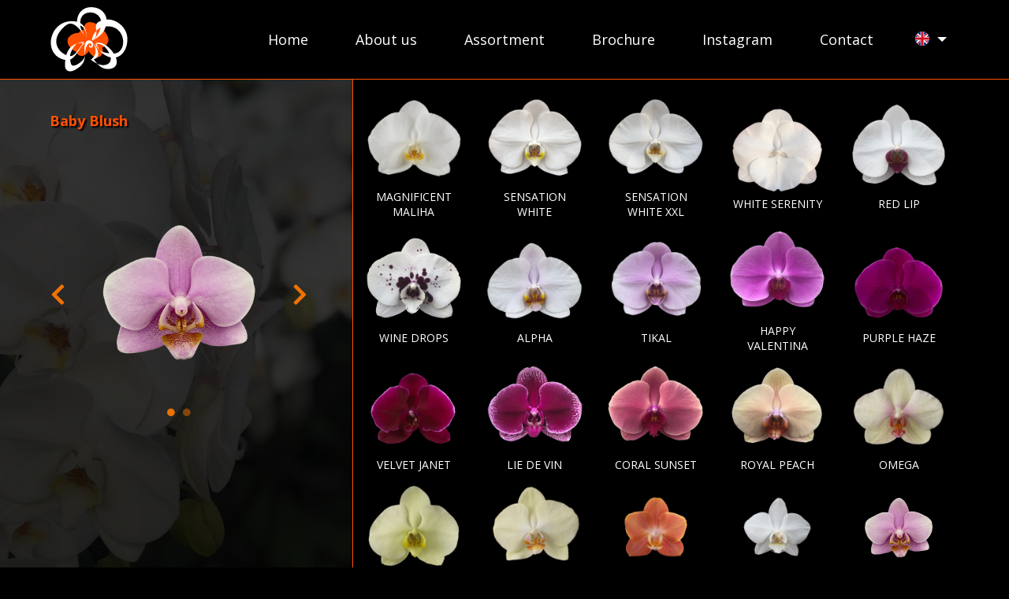

--- FILE ---
content_type: text/html; charset=UTF-8
request_url: https://www.waltergrootscholten.nl/assortment/baby-blush/
body_size: 11748
content:
<!DOCTYPE html>
<html lang="en-US" class="no-js">
<head>
<meta charset="UTF-8">
<meta name="viewport" content="width=device-width, initial-scale=1">
<link rel="profile" href="https://gmpg.org/xfn/11">
<meta name='robots' content='index, follow, max-image-preview:large, max-snippet:-1, max-video-preview:-1' />
	<style>img:is([sizes="auto" i], [sizes^="auto," i]) { contain-intrinsic-size: 3000px 1500px }</style>
	
	<!-- This site is optimized with the Yoast SEO plugin v26.1.1 - https://yoast.com/wordpress/plugins/seo/ -->
	<title>Baby Blush - Walter Grootscholten orchid nursery</title>
	<link rel="canonical" href="https://www.waltergrootscholten.nl/assortment/baby-blush/" />
	<meta property="og:locale" content="en_US" />
	<meta property="og:type" content="article" />
	<meta property="og:title" content="Baby Blush - Walter Grootscholten orchid nursery" />
	<meta property="og:url" content="https://www.waltergrootscholten.nl/assortment/baby-blush/" />
	<meta property="og:site_name" content="Walter Grootscholten orchid nursery" />
	<meta property="article:publisher" content="https://www.facebook.com/phalaenopsisbywalter" />
	<meta property="article:modified_time" content="2025-10-13T10:15:51+00:00" />
	<meta property="og:image" content="https://www.waltergrootscholten.nl/wp-content/uploads/2019/11/CUTOUT-BABYBLUSH.png" />
	<meta property="og:image:width" content="380" />
	<meta property="og:image:height" content="380" />
	<meta property="og:image:type" content="image/png" />
	<meta name="twitter:card" content="summary_large_image" />
	<meta name="twitter:site" content="@walterorchids" />
	<meta name="twitter:label1" content="Est. reading time" />
	<meta name="twitter:data1" content="1 minute" />
	<script type="application/ld+json" class="yoast-schema-graph">{"@context":"https://schema.org","@graph":[{"@type":"WebPage","@id":"https://www.waltergrootscholten.nl/assortment/baby-blush/","url":"https://www.waltergrootscholten.nl/assortment/baby-blush/","name":"Baby Blush - Walter Grootscholten orchid nursery","isPartOf":{"@id":"https://www.waltergrootscholten.nl/#website"},"primaryImageOfPage":{"@id":"https://www.waltergrootscholten.nl/assortment/baby-blush/#primaryimage"},"image":{"@id":"https://www.waltergrootscholten.nl/assortment/baby-blush/#primaryimage"},"thumbnailUrl":"https://www.waltergrootscholten.nl/wp-content/uploads/2019/11/CUTOUT-BABYBLUSH.png","datePublished":"2019-11-21T09:00:42+00:00","dateModified":"2025-10-13T10:15:51+00:00","breadcrumb":{"@id":"https://www.waltergrootscholten.nl/assortment/baby-blush/#breadcrumb"},"inLanguage":"en-US","potentialAction":[{"@type":"ReadAction","target":["https://www.waltergrootscholten.nl/assortment/baby-blush/"]}]},{"@type":"ImageObject","inLanguage":"en-US","@id":"https://www.waltergrootscholten.nl/assortment/baby-blush/#primaryimage","url":"https://www.waltergrootscholten.nl/wp-content/uploads/2019/11/CUTOUT-BABYBLUSH.png","contentUrl":"https://www.waltergrootscholten.nl/wp-content/uploads/2019/11/CUTOUT-BABYBLUSH.png","width":380,"height":380},{"@type":"BreadcrumbList","@id":"https://www.waltergrootscholten.nl/assortment/baby-blush/#breadcrumb","itemListElement":[{"@type":"ListItem","position":1,"name":"Home","item":"https://www.waltergrootscholten.nl/"},{"@type":"ListItem","position":2,"name":"Assortment","item":"https://www.waltergrootscholten.nl/assortment/"},{"@type":"ListItem","position":3,"name":"Baby Blush"}]},{"@type":"WebSite","@id":"https://www.waltergrootscholten.nl/#website","url":"https://www.waltergrootscholten.nl/","name":"Walter Grootscholten orchid nursery","description":"","publisher":{"@id":"https://www.waltergrootscholten.nl/#organization"},"potentialAction":[{"@type":"SearchAction","target":{"@type":"EntryPoint","urlTemplate":"https://www.waltergrootscholten.nl/?s={search_term_string}"},"query-input":{"@type":"PropertyValueSpecification","valueRequired":true,"valueName":"search_term_string"}}],"inLanguage":"en-US"},{"@type":"Organization","@id":"https://www.waltergrootscholten.nl/#organization","name":"Walter Grootscholten","url":"https://www.waltergrootscholten.nl/","logo":{"@type":"ImageObject","inLanguage":"en-US","@id":"https://www.waltergrootscholten.nl/#/schema/logo/image/","url":"https://www.waltergrootscholten.nl/wp-content/uploads/2019/11/Phalaenopsis_ByWalter-favicon.png","contentUrl":"https://www.waltergrootscholten.nl/wp-content/uploads/2019/11/Phalaenopsis_ByWalter-favicon.png","width":512,"height":512,"caption":"Walter Grootscholten"},"image":{"@id":"https://www.waltergrootscholten.nl/#/schema/logo/image/"},"sameAs":["https://www.facebook.com/phalaenopsisbywalter","https://x.com/walterorchids","https://www.instagram.com/phalaenopsisbywalter","https://www.linkedin.com/company/phalaenopsisbywalter","http://pinterest.com/phalaenopsisbywalter","https://www.youtube.com/channel/UC3eXzi3H1GtRQC7OySBBsjA"]}]}</script>
	<!-- / Yoast SEO plugin. -->


<link rel="alternate" type="application/rss+xml" title="Walter Grootscholten orchid nursery &raquo; Feed" href="https://www.waltergrootscholten.nl/feed/" />
		<!-- This site uses the Google Analytics by MonsterInsights plugin v9.11.1 - Using Analytics tracking - https://www.monsterinsights.com/ -->
							<script src="//www.googletagmanager.com/gtag/js?id=G-6D51T80BFE"  data-cfasync="false" data-wpfc-render="false" type="text/javascript" async></script>
			<script data-cfasync="false" data-wpfc-render="false" type="text/javascript">
				var mi_version = '9.11.1';
				var mi_track_user = true;
				var mi_no_track_reason = '';
								var MonsterInsightsDefaultLocations = {"page_location":"https:\/\/www.waltergrootscholten.nl\/assortment\/baby-blush\/"};
								if ( typeof MonsterInsightsPrivacyGuardFilter === 'function' ) {
					var MonsterInsightsLocations = (typeof MonsterInsightsExcludeQuery === 'object') ? MonsterInsightsPrivacyGuardFilter( MonsterInsightsExcludeQuery ) : MonsterInsightsPrivacyGuardFilter( MonsterInsightsDefaultLocations );
				} else {
					var MonsterInsightsLocations = (typeof MonsterInsightsExcludeQuery === 'object') ? MonsterInsightsExcludeQuery : MonsterInsightsDefaultLocations;
				}

								var disableStrs = [
										'ga-disable-G-6D51T80BFE',
									];

				/* Function to detect opted out users */
				function __gtagTrackerIsOptedOut() {
					for (var index = 0; index < disableStrs.length; index++) {
						if (document.cookie.indexOf(disableStrs[index] + '=true') > -1) {
							return true;
						}
					}

					return false;
				}

				/* Disable tracking if the opt-out cookie exists. */
				if (__gtagTrackerIsOptedOut()) {
					for (var index = 0; index < disableStrs.length; index++) {
						window[disableStrs[index]] = true;
					}
				}

				/* Opt-out function */
				function __gtagTrackerOptout() {
					for (var index = 0; index < disableStrs.length; index++) {
						document.cookie = disableStrs[index] + '=true; expires=Thu, 31 Dec 2099 23:59:59 UTC; path=/';
						window[disableStrs[index]] = true;
					}
				}

				if ('undefined' === typeof gaOptout) {
					function gaOptout() {
						__gtagTrackerOptout();
					}
				}
								window.dataLayer = window.dataLayer || [];

				window.MonsterInsightsDualTracker = {
					helpers: {},
					trackers: {},
				};
				if (mi_track_user) {
					function __gtagDataLayer() {
						dataLayer.push(arguments);
					}

					function __gtagTracker(type, name, parameters) {
						if (!parameters) {
							parameters = {};
						}

						if (parameters.send_to) {
							__gtagDataLayer.apply(null, arguments);
							return;
						}

						if (type === 'event') {
														parameters.send_to = monsterinsights_frontend.v4_id;
							var hookName = name;
							if (typeof parameters['event_category'] !== 'undefined') {
								hookName = parameters['event_category'] + ':' + name;
							}

							if (typeof MonsterInsightsDualTracker.trackers[hookName] !== 'undefined') {
								MonsterInsightsDualTracker.trackers[hookName](parameters);
							} else {
								__gtagDataLayer('event', name, parameters);
							}
							
						} else {
							__gtagDataLayer.apply(null, arguments);
						}
					}

					__gtagTracker('js', new Date());
					__gtagTracker('set', {
						'developer_id.dZGIzZG': true,
											});
					if ( MonsterInsightsLocations.page_location ) {
						__gtagTracker('set', MonsterInsightsLocations);
					}
										__gtagTracker('config', 'G-6D51T80BFE', {"forceSSL":"true","link_attribution":"true"} );
										window.gtag = __gtagTracker;										(function () {
						/* https://developers.google.com/analytics/devguides/collection/analyticsjs/ */
						/* ga and __gaTracker compatibility shim. */
						var noopfn = function () {
							return null;
						};
						var newtracker = function () {
							return new Tracker();
						};
						var Tracker = function () {
							return null;
						};
						var p = Tracker.prototype;
						p.get = noopfn;
						p.set = noopfn;
						p.send = function () {
							var args = Array.prototype.slice.call(arguments);
							args.unshift('send');
							__gaTracker.apply(null, args);
						};
						var __gaTracker = function () {
							var len = arguments.length;
							if (len === 0) {
								return;
							}
							var f = arguments[len - 1];
							if (typeof f !== 'object' || f === null || typeof f.hitCallback !== 'function') {
								if ('send' === arguments[0]) {
									var hitConverted, hitObject = false, action;
									if ('event' === arguments[1]) {
										if ('undefined' !== typeof arguments[3]) {
											hitObject = {
												'eventAction': arguments[3],
												'eventCategory': arguments[2],
												'eventLabel': arguments[4],
												'value': arguments[5] ? arguments[5] : 1,
											}
										}
									}
									if ('pageview' === arguments[1]) {
										if ('undefined' !== typeof arguments[2]) {
											hitObject = {
												'eventAction': 'page_view',
												'page_path': arguments[2],
											}
										}
									}
									if (typeof arguments[2] === 'object') {
										hitObject = arguments[2];
									}
									if (typeof arguments[5] === 'object') {
										Object.assign(hitObject, arguments[5]);
									}
									if ('undefined' !== typeof arguments[1].hitType) {
										hitObject = arguments[1];
										if ('pageview' === hitObject.hitType) {
											hitObject.eventAction = 'page_view';
										}
									}
									if (hitObject) {
										action = 'timing' === arguments[1].hitType ? 'timing_complete' : hitObject.eventAction;
										hitConverted = mapArgs(hitObject);
										__gtagTracker('event', action, hitConverted);
									}
								}
								return;
							}

							function mapArgs(args) {
								var arg, hit = {};
								var gaMap = {
									'eventCategory': 'event_category',
									'eventAction': 'event_action',
									'eventLabel': 'event_label',
									'eventValue': 'event_value',
									'nonInteraction': 'non_interaction',
									'timingCategory': 'event_category',
									'timingVar': 'name',
									'timingValue': 'value',
									'timingLabel': 'event_label',
									'page': 'page_path',
									'location': 'page_location',
									'title': 'page_title',
									'referrer' : 'page_referrer',
								};
								for (arg in args) {
																		if (!(!args.hasOwnProperty(arg) || !gaMap.hasOwnProperty(arg))) {
										hit[gaMap[arg]] = args[arg];
									} else {
										hit[arg] = args[arg];
									}
								}
								return hit;
							}

							try {
								f.hitCallback();
							} catch (ex) {
							}
						};
						__gaTracker.create = newtracker;
						__gaTracker.getByName = newtracker;
						__gaTracker.getAll = function () {
							return [];
						};
						__gaTracker.remove = noopfn;
						__gaTracker.loaded = true;
						window['__gaTracker'] = __gaTracker;
					})();
									} else {
										console.log("");
					(function () {
						function __gtagTracker() {
							return null;
						}

						window['__gtagTracker'] = __gtagTracker;
						window['gtag'] = __gtagTracker;
					})();
									}
			</script>
							<!-- / Google Analytics by MonsterInsights -->
		<link rel='stylesheet' id='sbi_styles-css' href='https://www.waltergrootscholten.nl/wp-content/plugins/instagram-feed/css/sbi-styles.min.css' type='text/css' media='all' />
<link rel='stylesheet' id='wp-block-library-css' href='https://www.waltergrootscholten.nl/wp-includes/css/dist/block-library/style.min.css' type='text/css' media='all' />
<style id='classic-theme-styles-inline-css' type='text/css'>
/*! This file is auto-generated */
.wp-block-button__link{color:#fff;background-color:#32373c;border-radius:9999px;box-shadow:none;text-decoration:none;padding:calc(.667em + 2px) calc(1.333em + 2px);font-size:1.125em}.wp-block-file__button{background:#32373c;color:#fff;text-decoration:none}
</style>
<style id='safe-svg-svg-icon-style-inline-css' type='text/css'>
.safe-svg-cover{text-align:center}.safe-svg-cover .safe-svg-inside{display:inline-block;max-width:100%}.safe-svg-cover svg{fill:currentColor;height:100%;max-height:100%;max-width:100%;width:100%}

</style>
<style id='global-styles-inline-css' type='text/css'>
:root{--wp--preset--aspect-ratio--square: 1;--wp--preset--aspect-ratio--4-3: 4/3;--wp--preset--aspect-ratio--3-4: 3/4;--wp--preset--aspect-ratio--3-2: 3/2;--wp--preset--aspect-ratio--2-3: 2/3;--wp--preset--aspect-ratio--16-9: 16/9;--wp--preset--aspect-ratio--9-16: 9/16;--wp--preset--color--black: #000000;--wp--preset--color--cyan-bluish-gray: #abb8c3;--wp--preset--color--white: #ffffff;--wp--preset--color--pale-pink: #f78da7;--wp--preset--color--vivid-red: #cf2e2e;--wp--preset--color--luminous-vivid-orange: #ff6900;--wp--preset--color--luminous-vivid-amber: #fcb900;--wp--preset--color--light-green-cyan: #7bdcb5;--wp--preset--color--vivid-green-cyan: #00d084;--wp--preset--color--pale-cyan-blue: #8ed1fc;--wp--preset--color--vivid-cyan-blue: #0693e3;--wp--preset--color--vivid-purple: #9b51e0;--wp--preset--gradient--vivid-cyan-blue-to-vivid-purple: linear-gradient(135deg,rgba(6,147,227,1) 0%,rgb(155,81,224) 100%);--wp--preset--gradient--light-green-cyan-to-vivid-green-cyan: linear-gradient(135deg,rgb(122,220,180) 0%,rgb(0,208,130) 100%);--wp--preset--gradient--luminous-vivid-amber-to-luminous-vivid-orange: linear-gradient(135deg,rgba(252,185,0,1) 0%,rgba(255,105,0,1) 100%);--wp--preset--gradient--luminous-vivid-orange-to-vivid-red: linear-gradient(135deg,rgba(255,105,0,1) 0%,rgb(207,46,46) 100%);--wp--preset--gradient--very-light-gray-to-cyan-bluish-gray: linear-gradient(135deg,rgb(238,238,238) 0%,rgb(169,184,195) 100%);--wp--preset--gradient--cool-to-warm-spectrum: linear-gradient(135deg,rgb(74,234,220) 0%,rgb(151,120,209) 20%,rgb(207,42,186) 40%,rgb(238,44,130) 60%,rgb(251,105,98) 80%,rgb(254,248,76) 100%);--wp--preset--gradient--blush-light-purple: linear-gradient(135deg,rgb(255,206,236) 0%,rgb(152,150,240) 100%);--wp--preset--gradient--blush-bordeaux: linear-gradient(135deg,rgb(254,205,165) 0%,rgb(254,45,45) 50%,rgb(107,0,62) 100%);--wp--preset--gradient--luminous-dusk: linear-gradient(135deg,rgb(255,203,112) 0%,rgb(199,81,192) 50%,rgb(65,88,208) 100%);--wp--preset--gradient--pale-ocean: linear-gradient(135deg,rgb(255,245,203) 0%,rgb(182,227,212) 50%,rgb(51,167,181) 100%);--wp--preset--gradient--electric-grass: linear-gradient(135deg,rgb(202,248,128) 0%,rgb(113,206,126) 100%);--wp--preset--gradient--midnight: linear-gradient(135deg,rgb(2,3,129) 0%,rgb(40,116,252) 100%);--wp--preset--font-size--small: 13px;--wp--preset--font-size--medium: 20px;--wp--preset--font-size--large: 36px;--wp--preset--font-size--x-large: 42px;--wp--preset--spacing--20: 0.44rem;--wp--preset--spacing--30: 0.67rem;--wp--preset--spacing--40: 1rem;--wp--preset--spacing--50: 1.5rem;--wp--preset--spacing--60: 2.25rem;--wp--preset--spacing--70: 3.38rem;--wp--preset--spacing--80: 5.06rem;--wp--preset--shadow--natural: 6px 6px 9px rgba(0, 0, 0, 0.2);--wp--preset--shadow--deep: 12px 12px 50px rgba(0, 0, 0, 0.4);--wp--preset--shadow--sharp: 6px 6px 0px rgba(0, 0, 0, 0.2);--wp--preset--shadow--outlined: 6px 6px 0px -3px rgba(255, 255, 255, 1), 6px 6px rgba(0, 0, 0, 1);--wp--preset--shadow--crisp: 6px 6px 0px rgba(0, 0, 0, 1);}:where(.is-layout-flex){gap: 0.5em;}:where(.is-layout-grid){gap: 0.5em;}body .is-layout-flex{display: flex;}.is-layout-flex{flex-wrap: wrap;align-items: center;}.is-layout-flex > :is(*, div){margin: 0;}body .is-layout-grid{display: grid;}.is-layout-grid > :is(*, div){margin: 0;}:where(.wp-block-columns.is-layout-flex){gap: 2em;}:where(.wp-block-columns.is-layout-grid){gap: 2em;}:where(.wp-block-post-template.is-layout-flex){gap: 1.25em;}:where(.wp-block-post-template.is-layout-grid){gap: 1.25em;}.has-black-color{color: var(--wp--preset--color--black) !important;}.has-cyan-bluish-gray-color{color: var(--wp--preset--color--cyan-bluish-gray) !important;}.has-white-color{color: var(--wp--preset--color--white) !important;}.has-pale-pink-color{color: var(--wp--preset--color--pale-pink) !important;}.has-vivid-red-color{color: var(--wp--preset--color--vivid-red) !important;}.has-luminous-vivid-orange-color{color: var(--wp--preset--color--luminous-vivid-orange) !important;}.has-luminous-vivid-amber-color{color: var(--wp--preset--color--luminous-vivid-amber) !important;}.has-light-green-cyan-color{color: var(--wp--preset--color--light-green-cyan) !important;}.has-vivid-green-cyan-color{color: var(--wp--preset--color--vivid-green-cyan) !important;}.has-pale-cyan-blue-color{color: var(--wp--preset--color--pale-cyan-blue) !important;}.has-vivid-cyan-blue-color{color: var(--wp--preset--color--vivid-cyan-blue) !important;}.has-vivid-purple-color{color: var(--wp--preset--color--vivid-purple) !important;}.has-black-background-color{background-color: var(--wp--preset--color--black) !important;}.has-cyan-bluish-gray-background-color{background-color: var(--wp--preset--color--cyan-bluish-gray) !important;}.has-white-background-color{background-color: var(--wp--preset--color--white) !important;}.has-pale-pink-background-color{background-color: var(--wp--preset--color--pale-pink) !important;}.has-vivid-red-background-color{background-color: var(--wp--preset--color--vivid-red) !important;}.has-luminous-vivid-orange-background-color{background-color: var(--wp--preset--color--luminous-vivid-orange) !important;}.has-luminous-vivid-amber-background-color{background-color: var(--wp--preset--color--luminous-vivid-amber) !important;}.has-light-green-cyan-background-color{background-color: var(--wp--preset--color--light-green-cyan) !important;}.has-vivid-green-cyan-background-color{background-color: var(--wp--preset--color--vivid-green-cyan) !important;}.has-pale-cyan-blue-background-color{background-color: var(--wp--preset--color--pale-cyan-blue) !important;}.has-vivid-cyan-blue-background-color{background-color: var(--wp--preset--color--vivid-cyan-blue) !important;}.has-vivid-purple-background-color{background-color: var(--wp--preset--color--vivid-purple) !important;}.has-black-border-color{border-color: var(--wp--preset--color--black) !important;}.has-cyan-bluish-gray-border-color{border-color: var(--wp--preset--color--cyan-bluish-gray) !important;}.has-white-border-color{border-color: var(--wp--preset--color--white) !important;}.has-pale-pink-border-color{border-color: var(--wp--preset--color--pale-pink) !important;}.has-vivid-red-border-color{border-color: var(--wp--preset--color--vivid-red) !important;}.has-luminous-vivid-orange-border-color{border-color: var(--wp--preset--color--luminous-vivid-orange) !important;}.has-luminous-vivid-amber-border-color{border-color: var(--wp--preset--color--luminous-vivid-amber) !important;}.has-light-green-cyan-border-color{border-color: var(--wp--preset--color--light-green-cyan) !important;}.has-vivid-green-cyan-border-color{border-color: var(--wp--preset--color--vivid-green-cyan) !important;}.has-pale-cyan-blue-border-color{border-color: var(--wp--preset--color--pale-cyan-blue) !important;}.has-vivid-cyan-blue-border-color{border-color: var(--wp--preset--color--vivid-cyan-blue) !important;}.has-vivid-purple-border-color{border-color: var(--wp--preset--color--vivid-purple) !important;}.has-vivid-cyan-blue-to-vivid-purple-gradient-background{background: var(--wp--preset--gradient--vivid-cyan-blue-to-vivid-purple) !important;}.has-light-green-cyan-to-vivid-green-cyan-gradient-background{background: var(--wp--preset--gradient--light-green-cyan-to-vivid-green-cyan) !important;}.has-luminous-vivid-amber-to-luminous-vivid-orange-gradient-background{background: var(--wp--preset--gradient--luminous-vivid-amber-to-luminous-vivid-orange) !important;}.has-luminous-vivid-orange-to-vivid-red-gradient-background{background: var(--wp--preset--gradient--luminous-vivid-orange-to-vivid-red) !important;}.has-very-light-gray-to-cyan-bluish-gray-gradient-background{background: var(--wp--preset--gradient--very-light-gray-to-cyan-bluish-gray) !important;}.has-cool-to-warm-spectrum-gradient-background{background: var(--wp--preset--gradient--cool-to-warm-spectrum) !important;}.has-blush-light-purple-gradient-background{background: var(--wp--preset--gradient--blush-light-purple) !important;}.has-blush-bordeaux-gradient-background{background: var(--wp--preset--gradient--blush-bordeaux) !important;}.has-luminous-dusk-gradient-background{background: var(--wp--preset--gradient--luminous-dusk) !important;}.has-pale-ocean-gradient-background{background: var(--wp--preset--gradient--pale-ocean) !important;}.has-electric-grass-gradient-background{background: var(--wp--preset--gradient--electric-grass) !important;}.has-midnight-gradient-background{background: var(--wp--preset--gradient--midnight) !important;}.has-small-font-size{font-size: var(--wp--preset--font-size--small) !important;}.has-medium-font-size{font-size: var(--wp--preset--font-size--medium) !important;}.has-large-font-size{font-size: var(--wp--preset--font-size--large) !important;}.has-x-large-font-size{font-size: var(--wp--preset--font-size--x-large) !important;}
:where(.wp-block-post-template.is-layout-flex){gap: 1.25em;}:where(.wp-block-post-template.is-layout-grid){gap: 1.25em;}
:where(.wp-block-columns.is-layout-flex){gap: 2em;}:where(.wp-block-columns.is-layout-grid){gap: 2em;}
:root :where(.wp-block-pullquote){font-size: 1.5em;line-height: 1.6;}
</style>
<link rel='stylesheet' id='contact-form-7-css' href='https://www.waltergrootscholten.nl/wp-content/plugins/contact-form-7/includes/css/styles.css' type='text/css' media='all' />
<link rel='stylesheet' id='foobox-free-min-css' href='https://www.waltergrootscholten.nl/wp-content/plugins/foobox-image-lightbox/free/css/foobox.free.min.css' type='text/css' media='all' />
<link rel='stylesheet' id='wpml-legacy-horizontal-list-0-css' href='https://www.waltergrootscholten.nl/wp-content/plugins/sitepress-multilingual-cms/templates/language-switchers/legacy-list-horizontal/style.min.css' type='text/css' media='all' />
<link rel='stylesheet' id='wpml-menu-item-0-css' href='https://www.waltergrootscholten.nl/wp-content/plugins/sitepress-multilingual-cms/templates/language-switchers/menu-item/style.min.css' type='text/css' media='all' />
<link rel='stylesheet' id='google-webfonts-css' href='https://fonts.googleapis.com/css?family=Open+Sans%3A400%2C400i%2C700&#038;display=swap&#038;ver=6.8.3' type='text/css' media='all' />
<link rel='stylesheet' id='font-awesome-solid-css' href='https://use.fontawesome.com/releases/v5.0.8/css/solid.css' type='text/css' media='all' />
<link rel='stylesheet' id='foundation-style-css' href='https://www.waltergrootscholten.nl/wp-content/themes/lutimtheme/layouts/foundation.min.css' type='text/css' media='all' />
<link rel='stylesheet' id='slick-style-css' href='https://www.waltergrootscholten.nl/wp-content/themes/lutimtheme/layouts/slick.css' type='text/css' media='all' />
<link rel='stylesheet' id='slick-yheme-style-css' href='https://www.waltergrootscholten.nl/wp-content/themes/lutimtheme/layouts/slick-theme.css' type='text/css' media='all' />
<link rel='stylesheet' id='lutimtheme-style-css' href='https://www.waltergrootscholten.nl/wp-content/themes/lutimtheme/style.css' type='text/css' media='all' />
<script type="text/javascript" src="https://www.waltergrootscholten.nl/wp-content/plugins/google-analytics-for-wordpress/assets/js/frontend-gtag.min.js" id="monsterinsights-frontend-script-js" async="async" data-wp-strategy="async"></script>
<script data-cfasync="false" data-wpfc-render="false" type="text/javascript" id='monsterinsights-frontend-script-js-extra'>/* <![CDATA[ */
var monsterinsights_frontend = {"js_events_tracking":"true","download_extensions":"doc,pdf,ppt,zip,xls,docx,pptx,xlsx","inbound_paths":"[{\"path\":\"\\\/go\\\/\",\"label\":\"affiliate\"},{\"path\":\"\\\/recommend\\\/\",\"label\":\"affiliate\"}]","home_url":"https:\/\/www.waltergrootscholten.nl","hash_tracking":"false","v4_id":"G-6D51T80BFE"};/* ]]> */
</script>
<script type="text/javascript" src="https://www.waltergrootscholten.nl/wp-includes/js/jquery/jquery.min.js" id="jquery-core-js"></script>
<script type="text/javascript" src="https://www.waltergrootscholten.nl/wp-includes/js/jquery/jquery-migrate.min.js" id="jquery-migrate-js"></script>
<script type="text/javascript" id="foobox-free-min-js-before">
/* <![CDATA[ */
/* Run FooBox FREE (v2.7.35) */
var FOOBOX = window.FOOBOX = {
	ready: true,
	disableOthers: false,
	o: {wordpress: { enabled: true }, captions: { dataTitle: ["captionTitle","title"], dataDesc: ["captionDesc","description"] }, rel: '', excludes:'.fbx-link,.nofoobox,.nolightbox,a[href*="pinterest.com/pin/create/button/"]', affiliate : { enabled: false }, error: "Could not load the item"},
	selectors: [
		".gallery", ".wp-block-gallery", ".wp-caption", ".wp-block-image", "a:has(img[class*=wp-image-])", ".foobox"
	],
	pre: function( $ ){
		// Custom JavaScript (Pre)
		
	},
	post: function( $ ){
		// Custom JavaScript (Post)
		
		// Custom Captions Code
		
	},
	custom: function( $ ){
		// Custom Extra JS
		
	}
};
/* ]]> */
</script>
<script type="text/javascript" src="https://www.waltergrootscholten.nl/wp-content/plugins/foobox-image-lightbox/free/js/foobox.free.min.js" id="foobox-free-min-js"></script>
<link rel="https://api.w.org/" href="https://www.waltergrootscholten.nl/wp-json/" /><link rel="alternate" title="JSON" type="application/json" href="https://www.waltergrootscholten.nl/wp-json/wp/v2/assortment/124" /><link rel="alternate" title="oEmbed (JSON)" type="application/json+oembed" href="https://www.waltergrootscholten.nl/wp-json/oembed/1.0/embed?url=https%3A%2F%2Fwww.waltergrootscholten.nl%2Fassortment%2Fbaby-blush%2F" />
<link rel="alternate" title="oEmbed (XML)" type="text/xml+oembed" href="https://www.waltergrootscholten.nl/wp-json/oembed/1.0/embed?url=https%3A%2F%2Fwww.waltergrootscholten.nl%2Fassortment%2Fbaby-blush%2F&#038;format=xml" />
<meta name="generator" content="WPML ver:4.8.2 stt:37,1,4,45;" />
<link rel="icon" href="https://www.waltergrootscholten.nl/wp-content/uploads/2019/11/cropped-Phalaenopsis_ByWalter-favicon-32x32.png" sizes="32x32" />
<link rel="icon" href="https://www.waltergrootscholten.nl/wp-content/uploads/2019/11/cropped-Phalaenopsis_ByWalter-favicon-192x192.png" sizes="192x192" />
<link rel="apple-touch-icon" href="https://www.waltergrootscholten.nl/wp-content/uploads/2019/11/cropped-Phalaenopsis_ByWalter-favicon-180x180.png" />
<meta name="msapplication-TileImage" content="https://www.waltergrootscholten.nl/wp-content/uploads/2019/11/cropped-Phalaenopsis_ByWalter-favicon-270x270.png" />
</head>

<body data-rsssl=1 class="wp-singular assortment-template-default single single-assortment postid-124 wp-theme-lutimtheme preload">
<div class="preloader-wrapper"></div>	
<div id="page" class="site">
	<a class="skip-link screen-reader-text" href="#content">Skip to content</a>

	<header id="masthead" class="site-header" role="banner">
			
			<div class="site-header-main">
										
				<div class="grid-container fluid">
					<div class="grid-x align-middle">
						<div class="small-10 medium-11 large-2 cell">
							<div class="site-logo">
								<a href="https://www.waltergrootscholten.nl" title="Homepage | ">
									<img src="https://www.waltergrootscholten.nl/wp-content/themes/lutimtheme/images/bloem.svg" alt="logo Walter Grootscholten orchid nursery" width="100" height="83" >
								</a>
							</div>
						</div>
						<div class="small-2 medium-1 hide-for-large cell">
							<div class="title-bar" data-responsive-toggle="responsivehide" data-hide-for="large">
							  <button class="menu-icon" type="button" data-toggle></button>
							</div>
						</div>
						<div class="small-12 medium-12 large-10 cell">
							<div class="site-menu">
																<nav class="menu-bar" id="responsivehide">
									<ul class="vertical large-horizontal menu" data-responsive-menu="dropdown" data-multi-open="false"><li id="menu-item-8" class="menu-item menu-item-type-post_type menu-item-object-page menu-item-home menu-item-8"><a href="https://www.waltergrootscholten.nl/">Home</a></li>
<li id="menu-item-41" class="menu-item menu-item-type-post_type menu-item-object-page menu-item-41"><a href="https://www.waltergrootscholten.nl/about-us/">About us</a></li>
<li id="menu-item-14" class="menu-item menu-item-type-custom menu-item-object-custom menu-item-14"><a href="https://www.waltergrootscholten.nl/assortment/">Assortment</a></li>
<li id="menu-item-699" class="menu-item menu-item-type-custom menu-item-object-custom menu-item-699"><a target="_blank" href="https://waltergrootscholten.nl/brochure">Brochure</a></li>
<li id="menu-item-290" class="menu-item menu-item-type-post_type menu-item-object-page menu-item-290"><a href="https://www.waltergrootscholten.nl/instagram/">Instagram</a></li>
<li id="menu-item-142" class="menu-item menu-item-type-post_type menu-item-object-page menu-item-142"><a href="https://www.waltergrootscholten.nl/contact/">Contact</a></li>
<li id="menu-item-wpml-ls-2-en" class="menu-item wpml-ls-slot-2 wpml-ls-item wpml-ls-item-en wpml-ls-current-language wpml-ls-menu-item wpml-ls-first-item menu-item-type-wpml_ls_menu_item menu-item-object-wpml_ls_menu_item menu-item-has-children menu-item-wpml-ls-2-en"><a href="https://www.waltergrootscholten.nl/assortment/baby-blush/" role="menuitem"><img
            class="wpml-ls-flag"
            src="https://www.waltergrootscholten.nl/wp-content/uploads/flags/Engels.svg"
            alt="English"
            width=18
            height=12
    /></a>
<ul class="sub-menu">
	<li id="menu-item-wpml-ls-2-nl" class="menu-item wpml-ls-slot-2 wpml-ls-item wpml-ls-item-nl wpml-ls-menu-item menu-item-type-wpml_ls_menu_item menu-item-object-wpml_ls_menu_item menu-item-wpml-ls-2-nl"><a href="https://www.waltergrootscholten.nl/nl/assortment/baby-blush/" title="Switch to Dutch" aria-label="Switch to Dutch" role="menuitem"><img
            class="wpml-ls-flag"
            src="https://www.waltergrootscholten.nl/wp-content/uploads/flags/Nederlands.svg"
            alt="Dutch"
            width=18
            height=12
    /></a></li>
	<li id="menu-item-wpml-ls-2-fr" class="menu-item wpml-ls-slot-2 wpml-ls-item wpml-ls-item-fr wpml-ls-menu-item menu-item-type-wpml_ls_menu_item menu-item-object-wpml_ls_menu_item menu-item-wpml-ls-2-fr"><a href="https://www.waltergrootscholten.nl/fr/assortment/baby-blush/" title="Switch to French" aria-label="Switch to French" role="menuitem"><img
            class="wpml-ls-flag"
            src="https://www.waltergrootscholten.nl/wp-content/uploads/flags/Frans.svg"
            alt="French"
            width=18
            height=12
    /></a></li>
	<li id="menu-item-wpml-ls-2-ru" class="menu-item wpml-ls-slot-2 wpml-ls-item wpml-ls-item-ru wpml-ls-menu-item wpml-ls-last-item menu-item-type-wpml_ls_menu_item menu-item-object-wpml_ls_menu_item menu-item-wpml-ls-2-ru"><a href="https://www.waltergrootscholten.nl/ru/assortment/baby-blush/" title="Switch to Russian" aria-label="Switch to Russian" role="menuitem"><img
            class="wpml-ls-flag"
            src="https://www.waltergrootscholten.nl/wp-content/uploads/flags/Russisch.svg"
            alt="Russian"
            width=18
            height=12
    /></a></li>
</ul>
</li>
</ul>									<div class="small-2 medium-12 hide-for-large cell">
										
<div class="wpml-ls-statics-shortcode_actions wpml-ls wpml-ls-legacy-list-horizontal">
	<ul role="menu"><li class="wpml-ls-slot-shortcode_actions wpml-ls-item wpml-ls-item-en wpml-ls-current-language wpml-ls-first-item wpml-ls-item-legacy-list-horizontal" role="none">
				<a href="https://www.waltergrootscholten.nl/assortment/baby-blush/" class="wpml-ls-link" role="menuitem" >
                                                        <img
            class="wpml-ls-flag"
            src="https://www.waltergrootscholten.nl/wp-content/uploads/flags/Engels.svg"
            alt="English"
            width=18
            height=12
    /></a>
			</li><li class="wpml-ls-slot-shortcode_actions wpml-ls-item wpml-ls-item-nl wpml-ls-item-legacy-list-horizontal" role="none">
				<a href="https://www.waltergrootscholten.nl/nl/assortment/baby-blush/" class="wpml-ls-link" role="menuitem"  aria-label="Switch to Dutch" title="Switch to Dutch" >
                                                        <img
            class="wpml-ls-flag"
            src="https://www.waltergrootscholten.nl/wp-content/uploads/flags/Nederlands.svg"
            alt="Dutch"
            width=18
            height=12
    /></a>
			</li><li class="wpml-ls-slot-shortcode_actions wpml-ls-item wpml-ls-item-fr wpml-ls-item-legacy-list-horizontal" role="none">
				<a href="https://www.waltergrootscholten.nl/fr/assortment/baby-blush/" class="wpml-ls-link" role="menuitem"  aria-label="Switch to French" title="Switch to French" >
                                                        <img
            class="wpml-ls-flag"
            src="https://www.waltergrootscholten.nl/wp-content/uploads/flags/Frans.svg"
            alt="French"
            width=18
            height=12
    /></a>
			</li><li class="wpml-ls-slot-shortcode_actions wpml-ls-item wpml-ls-item-ru wpml-ls-last-item wpml-ls-item-legacy-list-horizontal" role="none">
				<a href="https://www.waltergrootscholten.nl/ru/assortment/baby-blush/" class="wpml-ls-link" role="menuitem"  aria-label="Switch to Russian" title="Switch to Russian" >
                                                        <img
            class="wpml-ls-flag"
            src="https://www.waltergrootscholten.nl/wp-content/uploads/flags/Russisch.svg"
            alt="Russian"
            width=18
            height=12
    /></a>
			</li></ul>
</div>
									</div>									
								</nav>
																		
							</div>
						</div>
					</div>
				</div>
			</div>

	</header><!-- #masthead -->

	<div id="content" class="site-content" 
		>
		<div class="grid-container fluid">
<div class="grid-x">
	
	<div id="primary" class="content-area small-12 medium-12 large-4 cell">
		<main id="main" class="site-main" role="main">
			
			
<article id="post-124" class="post-124 assortment type-assortment status-publish has-post-thumbnail hentry">
	<header class="entry-header">
		<h1 class="entry-title">Baby Blush</h1>	</header><!-- .entry-header -->

	<div class="entry-content">
			</div><!-- .entry-content -->

	<footer class="entry-footer">
			
		<div class="slick-slider">
		 			    <a class="slider-item foobox" href="https://www.waltergrootscholten.nl/wp-content/uploads/2019/11/CUTOUT-BABYBLUSH.png" rel="gallery">
		    	<img class="slider-image" src="https://www.waltergrootscholten.nl/wp-content/uploads/2019/11/CUTOUT-BABYBLUSH.png" alt="" width="380" height="">
		    </a>	
					    <a class="slider-item foobox" href="https://www.waltergrootscholten.nl/wp-content/uploads/2025/08/Ontwerp-zonder-titel.png" rel="gallery">
		    	<img class="slider-image" src="https://www.waltergrootscholten.nl/wp-content/uploads/2025/08/Ontwerp-zonder-titel-500x500.png" alt="Snij Phalaenopsis by Walter Grootscholten Orchid Baby Blush" width="500" height="">
		    </a>	
					</div>
		
	</footer><!-- .entry-footer -->
</article><!-- #post-## -->
	
		</main><!-- #main -->
	</div><!-- #primary -->

	
<aside id="secondary" class="widget-area small-12 small-order-1 medium-12 large-8 large-order-2 cell" role="complementary">
	
	<header class="page-header hide-for-large">
			</header><!-- .page-header -->
		
	<div class="assortment-list">
		<div class="grid-x grid-padding-x align-center-middle text-center small-up-2 medium-up-3 large-up-5">				<div class="cell">
					<a href="https://www.waltergrootscholten.nl/assortment/magnificent-maliha/" title="Magnificent Maliha">
						<img width="150" height="150" src="https://www.waltergrootscholten.nl/wp-content/uploads/2025/08/Magnificent-Maliha-e1754477262355-150x150.png" class="attachment-thumbnail size-thumbnail wp-post-image" alt="Snij Phalaenopsis by Walter Grootscholten Orchid Magnificent Maliha" decoding="async" loading="lazy" srcset="https://www.waltergrootscholten.nl/wp-content/uploads/2025/08/Magnificent-Maliha-e1754477262355-150x150.png 150w, https://www.waltergrootscholten.nl/wp-content/uploads/2025/08/Magnificent-Maliha-e1754477262355-500x500.png 500w" sizes="auto, (max-width: 150px) 100vw, 150px" />			        	<h2 class="assortment-title">Magnificent Maliha</h2>
		        	</a>
		        </div>
		    				<div class="cell">
					<a href="https://www.waltergrootscholten.nl/assortment/sensation-white/" title="Sensation White">
						<img width="150" height="150" src="https://www.waltergrootscholten.nl/wp-content/uploads/2019/11/CUTOUT-SENSATION-WHITE-150x150.png" class="attachment-thumbnail size-thumbnail wp-post-image" alt="Snij Phalaenopsis by Walter Grootscholten Orchid Sensation White" decoding="async" loading="lazy" srcset="https://www.waltergrootscholten.nl/wp-content/uploads/2019/11/CUTOUT-SENSATION-WHITE-150x150.png 150w, https://www.waltergrootscholten.nl/wp-content/uploads/2019/11/CUTOUT-SENSATION-WHITE-380x380.png 380w, https://www.waltergrootscholten.nl/wp-content/uploads/2019/11/CUTOUT-SENSATION-WHITE-1024x1024.png 1024w, https://www.waltergrootscholten.nl/wp-content/uploads/2019/11/CUTOUT-SENSATION-WHITE-768x768.png 768w, https://www.waltergrootscholten.nl/wp-content/uploads/2019/11/CUTOUT-SENSATION-WHITE-1536x1536.png 1536w, https://www.waltergrootscholten.nl/wp-content/uploads/2019/11/CUTOUT-SENSATION-WHITE-500x500.png 500w, https://www.waltergrootscholten.nl/wp-content/uploads/2019/11/CUTOUT-SENSATION-WHITE.png 2000w" sizes="auto, (max-width: 150px) 100vw, 150px" />			        	<h2 class="assortment-title">Sensation White</h2>
		        	</a>
		        </div>
		    				<div class="cell">
					<a href="https://www.waltergrootscholten.nl/assortment/sensation-white-xxl/" title="Sensation White XXL">
						<img width="150" height="150" src="https://www.waltergrootscholten.nl/wp-content/uploads/2019/11/CUTOUT-SENSATION-WHITE-XXL-150x150.png" class="attachment-thumbnail size-thumbnail wp-post-image" alt="Snij Phalaenopsis by Walter Grootscholten Orchid Sensation White X Large" decoding="async" loading="lazy" srcset="https://www.waltergrootscholten.nl/wp-content/uploads/2019/11/CUTOUT-SENSATION-WHITE-XXL-150x150.png 150w, https://www.waltergrootscholten.nl/wp-content/uploads/2019/11/CUTOUT-SENSATION-WHITE-XXL-380x380.png 380w, https://www.waltergrootscholten.nl/wp-content/uploads/2019/11/CUTOUT-SENSATION-WHITE-XXL-1024x1024.png 1024w, https://www.waltergrootscholten.nl/wp-content/uploads/2019/11/CUTOUT-SENSATION-WHITE-XXL-768x768.png 768w, https://www.waltergrootscholten.nl/wp-content/uploads/2019/11/CUTOUT-SENSATION-WHITE-XXL-1536x1536.png 1536w, https://www.waltergrootscholten.nl/wp-content/uploads/2019/11/CUTOUT-SENSATION-WHITE-XXL-500x500.png 500w, https://www.waltergrootscholten.nl/wp-content/uploads/2019/11/CUTOUT-SENSATION-WHITE-XXL.png 2000w" sizes="auto, (max-width: 150px) 100vw, 150px" />			        	<h2 class="assortment-title">Sensation White XXL</h2>
		        	</a>
		        </div>
		    				<div class="cell">
					<a href="https://www.waltergrootscholten.nl/assortment/white-serenity/" title="White Serenity">
						<img width="150" height="150" src="https://www.waltergrootscholten.nl/wp-content/uploads/2019/11/CUTOUT-WHITE-SERENITY-150x150.png" class="attachment-thumbnail size-thumbnail wp-post-image" alt="Snij Phalaenopsis by Walter Grootscholten Orchid White Serenity" decoding="async" loading="lazy" srcset="https://www.waltergrootscholten.nl/wp-content/uploads/2019/11/CUTOUT-WHITE-SERENITY-150x150.png 150w, https://www.waltergrootscholten.nl/wp-content/uploads/2019/11/CUTOUT-WHITE-SERENITY-380x380.png 380w, https://www.waltergrootscholten.nl/wp-content/uploads/2019/11/CUTOUT-WHITE-SERENITY-1024x1024.png 1024w, https://www.waltergrootscholten.nl/wp-content/uploads/2019/11/CUTOUT-WHITE-SERENITY-768x768.png 768w, https://www.waltergrootscholten.nl/wp-content/uploads/2019/11/CUTOUT-WHITE-SERENITY-1536x1536.png 1536w, https://www.waltergrootscholten.nl/wp-content/uploads/2019/11/CUTOUT-WHITE-SERENITY-2048x2048.png 2048w, https://www.waltergrootscholten.nl/wp-content/uploads/2019/11/CUTOUT-WHITE-SERENITY-500x500.png 500w" sizes="auto, (max-width: 150px) 100vw, 150px" />			        	<h2 class="assortment-title">White Serenity</h2>
		        	</a>
		        </div>
		    				<div class="cell">
					<a href="https://www.waltergrootscholten.nl/assortment/red-lip/" title="Red Lip">
						<img width="150" height="150" src="https://www.waltergrootscholten.nl/wp-content/uploads/2019/11/CUTOUT-RED-LIP-150x150.png" class="attachment-thumbnail size-thumbnail wp-post-image" alt="Snij Phalaenopsis by Walter Grootscholten Orchid Red Lip" decoding="async" loading="lazy" srcset="https://www.waltergrootscholten.nl/wp-content/uploads/2019/11/CUTOUT-RED-LIP-150x150.png 150w, https://www.waltergrootscholten.nl/wp-content/uploads/2019/11/CUTOUT-RED-LIP-380x380.png 380w, https://www.waltergrootscholten.nl/wp-content/uploads/2019/11/CUTOUT-RED-LIP-1024x1024.png 1024w, https://www.waltergrootscholten.nl/wp-content/uploads/2019/11/CUTOUT-RED-LIP-768x768.png 768w, https://www.waltergrootscholten.nl/wp-content/uploads/2019/11/CUTOUT-RED-LIP-1536x1536.png 1536w, https://www.waltergrootscholten.nl/wp-content/uploads/2019/11/CUTOUT-RED-LIP-500x500.png 500w, https://www.waltergrootscholten.nl/wp-content/uploads/2019/11/CUTOUT-RED-LIP.png 2000w" sizes="auto, (max-width: 150px) 100vw, 150px" />			        	<h2 class="assortment-title">Red Lip</h2>
		        	</a>
		        </div>
		    				<div class="cell">
					<a href="https://www.waltergrootscholten.nl/assortment/wine-drops/" title="Wine Drops">
						<img width="150" height="150" src="https://www.waltergrootscholten.nl/wp-content/uploads/2019/11/CUTOUT-WINE-DROPS-150x150.png" class="attachment-thumbnail size-thumbnail wp-post-image" alt="Snij Phalaenopsis by Walter Grootscholten Orchid Wine Drops" decoding="async" loading="lazy" srcset="https://www.waltergrootscholten.nl/wp-content/uploads/2019/11/CUTOUT-WINE-DROPS-150x150.png 150w, https://www.waltergrootscholten.nl/wp-content/uploads/2019/11/CUTOUT-WINE-DROPS-380x380.png 380w, https://www.waltergrootscholten.nl/wp-content/uploads/2019/11/CUTOUT-WINE-DROPS-1024x1024.png 1024w, https://www.waltergrootscholten.nl/wp-content/uploads/2019/11/CUTOUT-WINE-DROPS-768x768.png 768w, https://www.waltergrootscholten.nl/wp-content/uploads/2019/11/CUTOUT-WINE-DROPS-1536x1536.png 1536w, https://www.waltergrootscholten.nl/wp-content/uploads/2019/11/CUTOUT-WINE-DROPS-500x500.png 500w, https://www.waltergrootscholten.nl/wp-content/uploads/2019/11/CUTOUT-WINE-DROPS.png 2000w" sizes="auto, (max-width: 150px) 100vw, 150px" />			        	<h2 class="assortment-title">Wine Drops</h2>
		        	</a>
		        </div>
		    				<div class="cell">
					<a href="https://www.waltergrootscholten.nl/assortment/alpha/" title="Alpha">
						<img width="150" height="150" src="https://www.waltergrootscholten.nl/wp-content/uploads/2019/11/CUTOUT-ALPHA-150x150.png" class="attachment-thumbnail size-thumbnail wp-post-image" alt="Snij Phalaenopsis by Walter Grootscholten Orchid Alpha Soft Pink" decoding="async" loading="lazy" srcset="https://www.waltergrootscholten.nl/wp-content/uploads/2019/11/CUTOUT-ALPHA-150x150.png 150w, https://www.waltergrootscholten.nl/wp-content/uploads/2019/11/CUTOUT-ALPHA-380x380.png 380w, https://www.waltergrootscholten.nl/wp-content/uploads/2019/11/CUTOUT-ALPHA-1024x1024.png 1024w, https://www.waltergrootscholten.nl/wp-content/uploads/2019/11/CUTOUT-ALPHA-768x768.png 768w, https://www.waltergrootscholten.nl/wp-content/uploads/2019/11/CUTOUT-ALPHA-1536x1536.png 1536w, https://www.waltergrootscholten.nl/wp-content/uploads/2019/11/CUTOUT-ALPHA-500x500.png 500w, https://www.waltergrootscholten.nl/wp-content/uploads/2019/11/CUTOUT-ALPHA.png 2000w" sizes="auto, (max-width: 150px) 100vw, 150px" />			        	<h2 class="assortment-title">Alpha</h2>
		        	</a>
		        </div>
		    				<div class="cell">
					<a href="https://www.waltergrootscholten.nl/assortment/tikal/" title="Tikal">
						<img width="150" height="150" src="https://www.waltergrootscholten.nl/wp-content/uploads/2019/11/CUTOUT-TIKAL-150x150.png" class="attachment-thumbnail size-thumbnail wp-post-image" alt="Snij Phalaenopsis by Walter Grootscholten Orchid Tikal Pink" decoding="async" loading="lazy" srcset="https://www.waltergrootscholten.nl/wp-content/uploads/2019/11/CUTOUT-TIKAL-150x150.png 150w, https://www.waltergrootscholten.nl/wp-content/uploads/2019/11/CUTOUT-TIKAL-380x380.png 380w, https://www.waltergrootscholten.nl/wp-content/uploads/2019/11/CUTOUT-TIKAL-1024x1024.png 1024w, https://www.waltergrootscholten.nl/wp-content/uploads/2019/11/CUTOUT-TIKAL-768x768.png 768w, https://www.waltergrootscholten.nl/wp-content/uploads/2019/11/CUTOUT-TIKAL-1536x1536.png 1536w, https://www.waltergrootscholten.nl/wp-content/uploads/2019/11/CUTOUT-TIKAL-500x500.png 500w, https://www.waltergrootscholten.nl/wp-content/uploads/2019/11/CUTOUT-TIKAL.png 2000w" sizes="auto, (max-width: 150px) 100vw, 150px" />			        	<h2 class="assortment-title">Tikal</h2>
		        	</a>
		        </div>
		    				<div class="cell">
					<a href="https://www.waltergrootscholten.nl/assortment/happy-valentina/" title="Happy Valentina">
						<img width="150" height="150" src="https://www.waltergrootscholten.nl/wp-content/uploads/2019/11/CUTOUT-HAPPY-VALENTINA-150x150.png" class="attachment-thumbnail size-thumbnail wp-post-image" alt="Snij Phalaenopsis by Walter Grootscholten Orchid Happy Valentina Hot Pink Cerise Fuchsia" decoding="async" loading="lazy" srcset="https://www.waltergrootscholten.nl/wp-content/uploads/2019/11/CUTOUT-HAPPY-VALENTINA-150x150.png 150w, https://www.waltergrootscholten.nl/wp-content/uploads/2019/11/CUTOUT-HAPPY-VALENTINA-380x380.png 380w, https://www.waltergrootscholten.nl/wp-content/uploads/2019/11/CUTOUT-HAPPY-VALENTINA-1024x1024.png 1024w, https://www.waltergrootscholten.nl/wp-content/uploads/2019/11/CUTOUT-HAPPY-VALENTINA-768x768.png 768w, https://www.waltergrootscholten.nl/wp-content/uploads/2019/11/CUTOUT-HAPPY-VALENTINA-1536x1536.png 1536w, https://www.waltergrootscholten.nl/wp-content/uploads/2019/11/CUTOUT-HAPPY-VALENTINA-500x500.png 500w, https://www.waltergrootscholten.nl/wp-content/uploads/2019/11/CUTOUT-HAPPY-VALENTINA.png 2000w" sizes="auto, (max-width: 150px) 100vw, 150px" />			        	<h2 class="assortment-title">Happy Valentina</h2>
		        	</a>
		        </div>
		    				<div class="cell">
					<a href="https://www.waltergrootscholten.nl/assortment/purple-haze/" title="Purple Haze">
						<img width="150" height="150" src="https://www.waltergrootscholten.nl/wp-content/uploads/2019/11/Purple-Haze-e1759325971824-150x150.png" class="attachment-thumbnail size-thumbnail wp-post-image" alt="" decoding="async" loading="lazy" srcset="https://www.waltergrootscholten.nl/wp-content/uploads/2019/11/Purple-Haze-e1759325971824-150x150.png 150w, https://www.waltergrootscholten.nl/wp-content/uploads/2019/11/Purple-Haze-e1759325971824-500x500.png 500w" sizes="auto, (max-width: 150px) 100vw, 150px" />			        	<h2 class="assortment-title">Purple Haze</h2>
		        	</a>
		        </div>
		    				<div class="cell">
					<a href="https://www.waltergrootscholten.nl/assortment/velvet-janet/" title="Velvet Janet">
						<img width="150" height="150" src="https://www.waltergrootscholten.nl/wp-content/uploads/2025/09/Velvet-Janet-e1759233489755-150x150.png" class="attachment-thumbnail size-thumbnail wp-post-image" alt="" decoding="async" loading="lazy" srcset="https://www.waltergrootscholten.nl/wp-content/uploads/2025/09/Velvet-Janet-e1759233489755-150x150.png 150w, https://www.waltergrootscholten.nl/wp-content/uploads/2025/09/Velvet-Janet-e1759233489755-500x500.png 500w" sizes="auto, (max-width: 150px) 100vw, 150px" />			        	<h2 class="assortment-title">Velvet Janet</h2>
		        	</a>
		        </div>
		    				<div class="cell">
					<a href="https://www.waltergrootscholten.nl/assortment/lie-de-vin/" title="Lie De Vin">
						<img width="150" height="150" src="https://www.waltergrootscholten.nl/wp-content/uploads/2019/11/CUTOUT-LIE-DE-VIN-150x150.png" class="attachment-thumbnail size-thumbnail wp-post-image" alt="Snij Phalaenopsis by Walter Grootscholten Orchid Lie de Vin Burgundy Red" decoding="async" loading="lazy" srcset="https://www.waltergrootscholten.nl/wp-content/uploads/2019/11/CUTOUT-LIE-DE-VIN-150x150.png 150w, https://www.waltergrootscholten.nl/wp-content/uploads/2019/11/CUTOUT-LIE-DE-VIN-380x380.png 380w, https://www.waltergrootscholten.nl/wp-content/uploads/2019/11/CUTOUT-LIE-DE-VIN-1024x1024.png 1024w, https://www.waltergrootscholten.nl/wp-content/uploads/2019/11/CUTOUT-LIE-DE-VIN-768x768.png 768w, https://www.waltergrootscholten.nl/wp-content/uploads/2019/11/CUTOUT-LIE-DE-VIN-1536x1536.png 1536w, https://www.waltergrootscholten.nl/wp-content/uploads/2019/11/CUTOUT-LIE-DE-VIN-500x500.png 500w, https://www.waltergrootscholten.nl/wp-content/uploads/2019/11/CUTOUT-LIE-DE-VIN.png 2000w" sizes="auto, (max-width: 150px) 100vw, 150px" />			        	<h2 class="assortment-title">Lie De Vin</h2>
		        	</a>
		        </div>
		    				<div class="cell">
					<a href="https://www.waltergrootscholten.nl/assortment/coral-sunset/" title="Coral Sunset">
						<img width="150" height="150" src="https://www.waltergrootscholten.nl/wp-content/uploads/2019/11/CUTOUT-CORAL-SUNSET-150x150.png" class="attachment-thumbnail size-thumbnail wp-post-image" alt="Snij Phalaenopsis by Walter Grootscholten Orchid Coral Sunset Red" decoding="async" loading="lazy" srcset="https://www.waltergrootscholten.nl/wp-content/uploads/2019/11/CUTOUT-CORAL-SUNSET-150x150.png 150w, https://www.waltergrootscholten.nl/wp-content/uploads/2019/11/CUTOUT-CORAL-SUNSET-380x380.png 380w, https://www.waltergrootscholten.nl/wp-content/uploads/2019/11/CUTOUT-CORAL-SUNSET-1024x1024.png 1024w, https://www.waltergrootscholten.nl/wp-content/uploads/2019/11/CUTOUT-CORAL-SUNSET-768x768.png 768w, https://www.waltergrootscholten.nl/wp-content/uploads/2019/11/CUTOUT-CORAL-SUNSET-1536x1536.png 1536w, https://www.waltergrootscholten.nl/wp-content/uploads/2019/11/CUTOUT-CORAL-SUNSET-500x500.png 500w, https://www.waltergrootscholten.nl/wp-content/uploads/2019/11/CUTOUT-CORAL-SUNSET.png 2000w" sizes="auto, (max-width: 150px) 100vw, 150px" />			        	<h2 class="assortment-title">Coral Sunset</h2>
		        	</a>
		        </div>
		    				<div class="cell">
					<a href="https://www.waltergrootscholten.nl/assortment/royal-peach/" title="Royal Peach">
						<img width="150" height="150" src="https://www.waltergrootscholten.nl/wp-content/uploads/2019/11/CUTOUt-ROYAL-PEACH-150x150.png" class="attachment-thumbnail size-thumbnail wp-post-image" alt="Snij Phalaenopsis by Walter Grootscholten Orchid Royal Peach" decoding="async" loading="lazy" srcset="https://www.waltergrootscholten.nl/wp-content/uploads/2019/11/CUTOUt-ROYAL-PEACH-150x150.png 150w, https://www.waltergrootscholten.nl/wp-content/uploads/2019/11/CUTOUt-ROYAL-PEACH-380x380.png 380w, https://www.waltergrootscholten.nl/wp-content/uploads/2019/11/CUTOUt-ROYAL-PEACH-1024x1024.png 1024w, https://www.waltergrootscholten.nl/wp-content/uploads/2019/11/CUTOUt-ROYAL-PEACH-768x768.png 768w, https://www.waltergrootscholten.nl/wp-content/uploads/2019/11/CUTOUt-ROYAL-PEACH-1536x1536.png 1536w, https://www.waltergrootscholten.nl/wp-content/uploads/2019/11/CUTOUt-ROYAL-PEACH-500x500.png 500w, https://www.waltergrootscholten.nl/wp-content/uploads/2019/11/CUTOUt-ROYAL-PEACH.png 2000w" sizes="auto, (max-width: 150px) 100vw, 150px" />			        	<h2 class="assortment-title">Royal Peach</h2>
		        	</a>
		        </div>
		    				<div class="cell">
					<a href="https://www.waltergrootscholten.nl/assortment/omega/" title="Omega">
						<img width="150" height="150" src="https://www.waltergrootscholten.nl/wp-content/uploads/2019/11/omega-e1759326567687-150x150.png" class="attachment-thumbnail size-thumbnail wp-post-image" alt="" decoding="async" loading="lazy" srcset="https://www.waltergrootscholten.nl/wp-content/uploads/2019/11/omega-e1759326567687-150x150.png 150w, https://www.waltergrootscholten.nl/wp-content/uploads/2019/11/omega-e1759326567687-500x500.png 500w" sizes="auto, (max-width: 150px) 100vw, 150px" />			        	<h2 class="assortment-title">Omega</h2>
		        	</a>
		        </div>
		    				<div class="cell">
					<a href="https://www.waltergrootscholten.nl/assortment/limon-bella/" title="Limon Bella">
						<img width="150" height="150" src="https://www.waltergrootscholten.nl/wp-content/uploads/2019/11/Limon-Bella-e1759326920161-150x150.png" class="attachment-thumbnail size-thumbnail wp-post-image" alt="" decoding="async" loading="lazy" srcset="https://www.waltergrootscholten.nl/wp-content/uploads/2019/11/Limon-Bella-e1759326920161-150x150.png 150w, https://www.waltergrootscholten.nl/wp-content/uploads/2019/11/Limon-Bella-e1759326920161-500x500.png 500w" sizes="auto, (max-width: 150px) 100vw, 150px" />			        	<h2 class="assortment-title">Limon Bella</h2>
		        	</a>
		        </div>
		    				<div class="cell">
					<a href="https://www.waltergrootscholten.nl/assortment/rising-sun/" title="Rising Sun">
						<img width="150" height="150" src="https://www.waltergrootscholten.nl/wp-content/uploads/2019/11/Rising-sun-e1759306517965-150x150.png" class="attachment-thumbnail size-thumbnail wp-post-image" alt="Snij Phalaenopsis by Walter Grootscholten Orchid Rising Sun Yellow Creme" decoding="async" loading="lazy" srcset="https://www.waltergrootscholten.nl/wp-content/uploads/2019/11/Rising-sun-e1759306517965-150x150.png 150w, https://www.waltergrootscholten.nl/wp-content/uploads/2019/11/Rising-sun-e1759306517965-500x500.png 500w" sizes="auto, (max-width: 150px) 100vw, 150px" />			        	<h2 class="assortment-title">Rising Sun</h2>
		        	</a>
		        </div>
		    				<div class="cell">
					<a href="https://www.waltergrootscholten.nl/assortment/horizion/" title="Horizion">
						<img width="150" height="150" src="https://www.waltergrootscholten.nl/wp-content/uploads/2025/08/Horizion-150x150.png" class="attachment-thumbnail size-thumbnail wp-post-image" alt="Snij Phalaenopsis by Walter Grootscholten Orchid Horizion" decoding="async" loading="lazy" srcset="https://www.waltergrootscholten.nl/wp-content/uploads/2025/08/Horizion-150x150.png 150w, https://www.waltergrootscholten.nl/wp-content/uploads/2025/08/Horizion-380x380.png 380w, https://www.waltergrootscholten.nl/wp-content/uploads/2025/08/Horizion-1024x1024.png 1024w, https://www.waltergrootscholten.nl/wp-content/uploads/2025/08/Horizion-768x768.png 768w, https://www.waltergrootscholten.nl/wp-content/uploads/2025/08/Horizion-1536x1536.png 1536w, https://www.waltergrootscholten.nl/wp-content/uploads/2025/08/Horizion-500x500.png 500w, https://www.waltergrootscholten.nl/wp-content/uploads/2025/08/Horizion.png 1660w" sizes="auto, (max-width: 150px) 100vw, 150px" />			        	<h2 class="assortment-title">Horizion</h2>
		        	</a>
		        </div>
		    				<div class="cell">
					<a href="https://www.waltergrootscholten.nl/assortment/venice/" title="Venice">
						<img width="150" height="150" src="https://www.waltergrootscholten.nl/wp-content/uploads/2020/01/CUTOUT-VENICE-90-150x150.png" class="attachment-thumbnail size-thumbnail wp-post-image" alt="Snij Phalaenopsis by Walter Grootscholten Orchid Venice" decoding="async" loading="lazy" srcset="https://www.waltergrootscholten.nl/wp-content/uploads/2020/01/CUTOUT-VENICE-90-150x150.png 150w, https://www.waltergrootscholten.nl/wp-content/uploads/2020/01/CUTOUT-VENICE-90-380x380.png 380w, https://www.waltergrootscholten.nl/wp-content/uploads/2020/01/CUTOUT-VENICE-90-1024x1024.png 1024w, https://www.waltergrootscholten.nl/wp-content/uploads/2020/01/CUTOUT-VENICE-90-768x768.png 768w, https://www.waltergrootscholten.nl/wp-content/uploads/2020/01/CUTOUT-VENICE-90-1536x1536.png 1536w, https://www.waltergrootscholten.nl/wp-content/uploads/2020/01/CUTOUT-VENICE-90-500x500.png 500w, https://www.waltergrootscholten.nl/wp-content/uploads/2020/01/CUTOUT-VENICE-90.png 1920w" sizes="auto, (max-width: 150px) 100vw, 150px" />			        	<h2 class="assortment-title">Venice</h2>
		        	</a>
		        </div>
		    				<div class="cell">
					<a href="https://www.waltergrootscholten.nl/assortment/baby-blush/" title="Baby Blush">
						<img width="150" height="150" src="https://www.waltergrootscholten.nl/wp-content/uploads/2019/11/CUTOUT-BABYBLUSH-150x150.png" class="attachment-thumbnail size-thumbnail wp-post-image" alt="" decoding="async" loading="lazy" srcset="https://www.waltergrootscholten.nl/wp-content/uploads/2019/11/CUTOUT-BABYBLUSH-150x150.png 150w, https://www.waltergrootscholten.nl/wp-content/uploads/2019/11/CUTOUT-BABYBLUSH.png 380w" sizes="auto, (max-width: 150px) 100vw, 150px" />			        	<h2 class="assortment-title">Baby Blush</h2>
		        	</a>
		        </div>
		    				<div class="cell">
					<a href="https://www.waltergrootscholten.nl/assortment/baby-purple/" title="Baby Purple">
						<img width="150" height="150" src="https://www.waltergrootscholten.nl/wp-content/uploads/2020/01/CUTOUT-BABY-PURPLE-90-150x150.png" class="attachment-thumbnail size-thumbnail wp-post-image" alt="Snij Phalaenopsis by Walter Grootscholten Orchid Baby Purple" decoding="async" loading="lazy" srcset="https://www.waltergrootscholten.nl/wp-content/uploads/2020/01/CUTOUT-BABY-PURPLE-90-150x150.png 150w, https://www.waltergrootscholten.nl/wp-content/uploads/2020/01/CUTOUT-BABY-PURPLE-90-380x380.png 380w, https://www.waltergrootscholten.nl/wp-content/uploads/2020/01/CUTOUT-BABY-PURPLE-90-1024x1024.png 1024w, https://www.waltergrootscholten.nl/wp-content/uploads/2020/01/CUTOUT-BABY-PURPLE-90-768x768.png 768w, https://www.waltergrootscholten.nl/wp-content/uploads/2020/01/CUTOUT-BABY-PURPLE-90-1536x1536.png 1536w, https://www.waltergrootscholten.nl/wp-content/uploads/2020/01/CUTOUT-BABY-PURPLE-90-500x500.png 500w, https://www.waltergrootscholten.nl/wp-content/uploads/2020/01/CUTOUT-BABY-PURPLE-90.png 1920w" sizes="auto, (max-width: 150px) 100vw, 150px" />			        	<h2 class="assortment-title">Baby Purple</h2>
		        	</a>
		        </div>
		    			</div>
			</div>
		
		
</aside><!-- #secondary -->

</div><!-- .grid-x -->

		</div> <!-- grid-container -->
	</div><!-- #content -->
		
	<footer id="colophon" class="site-footer" role="contentinfo">
		<div class="grid-container fluid">
			<div class="grid-x grid-padding-x align-middle">
				<div class="small-12 medium-12 large-2 large-order-3 cell">
							
		<span class="socialmedia">
							<a class="socialmedia-link" href="https://www.instagram.com/phalaenopsisbywalter" title="Follow us on Instagram" target="_blank"><i class="fab fa-instagram"></i></a>
						
							<a class="socialmedia-link" href="https://www.facebook.com/phalaenopsisbywalter" title="Follow us on Facebook" target="_blank"><i class="fab fa-facebook-square"></i></a>
						
							<a class="socialmedia-link" href="https://www.linkedin.com/company/phalaenopsisbywalter " title="Follow us on LinkedIn" target="_blank"><i class="fab fa-linkedin"></i></a>
						
						
							<a class="socialmedia-link" href="https://nl.pinterest.com/phalaenopsisbywalter/" title="Follow us on Pinterest" target="_blank"><i class="fab fa-pinterest-square"></i></a>
						
							<a class="socialmedia-link" href="https://www.youtube.com/channel/UC3eXzi3H1GtRQC7OySBBsjA " title="Follow us on Youtube" target="_blank"><i class="fab fa-youtube-square"></i></a>
						
		</span>
		 
					</div>
				<div class="small-12 medium-12 large-4 large-order-2 cell">
					<section id="text-2" class="widget widget_text">			<div class="textwidget"><script>(function() {
	window.mc4wp = window.mc4wp || {
		listeners: [],
		forms: {
			on: function(evt, cb) {
				window.mc4wp.listeners.push(
					{
						event   : evt,
						callback: cb
					}
				);
			}
		}
	}
})();
</script><!-- Mailchimp for WordPress v4.10.7 - https://wordpress.org/plugins/mailchimp-for-wp/ --><form id="mc4wp-form-1" class="mc4wp-form mc4wp-form-293" method="post" data-id="293" data-name="Newsletter Footer" ><div class="mc4wp-form-fields"><span class="newsletter-title">Newsletter:</span>
<span><input type="email" name="EMAIL" placeholder="Your email address" required /></span>
<span><input type="submit" value="Sign up" /></span></div><label style="display: none !important;">Leave this field empty if you're human: <input type="text" name="_mc4wp_honeypot" value="" tabindex="-1" autocomplete="off" /></label><input type="hidden" name="_mc4wp_timestamp" value="1769272899" /><input type="hidden" name="_mc4wp_form_id" value="293" /><input type="hidden" name="_mc4wp_form_element_id" value="mc4wp-form-1" /><div class="mc4wp-response"></div></form><!-- / Mailchimp for WordPress Plugin -->
</div>
		</section>				</div>
				<div class="small-12 medium-12 large-6 large-order-1 cell">
					<section id="custom_html-3" class="widget_text widget widget_custom_html"><div class="textwidget custom-html-widget"><p>
<span class="orange">&copy;</span> Copyright <span class="orange">orchid nursery</span> Walter Grootscholten<span class="orange">&nbsp;|&nbsp;</span><a href="https://www.waltergrootscholten.nl/nl/privacybeleid/" title="Privacy Statement">Privacy Statement</a><span class="orange">&nbsp;|&nbsp;</span>Webdesign&nbsp;<a href="https://www.lutim.nl/" title="Lutim" target="_blank">Lutim Creatief Mediabureau</a>
</p></div></section>				</div>
			</div>
		</div>		
	</footer><!-- end #colophon -->
	
</div><!-- #page -->

<script type="speculationrules">
{"prefetch":[{"source":"document","where":{"and":[{"href_matches":"\/*"},{"not":{"href_matches":["\/wp-*.php","\/wp-admin\/*","\/wp-content\/uploads\/*","\/wp-content\/*","\/wp-content\/plugins\/*","\/wp-content\/themes\/lutimtheme\/*","\/*\\?(.+)"]}},{"not":{"selector_matches":"a[rel~=\"nofollow\"]"}},{"not":{"selector_matches":".no-prefetch, .no-prefetch a"}}]},"eagerness":"conservative"}]}
</script>
<script>(function() {function maybePrefixUrlField () {
  const value = this.value.trim()
  if (value !== '' && value.indexOf('http') !== 0) {
    this.value = 'http://' + value
  }
}

const urlFields = document.querySelectorAll('.mc4wp-form input[type="url"]')
for (let j = 0; j < urlFields.length; j++) {
  urlFields[j].addEventListener('blur', maybePrefixUrlField)
}
})();</script><!-- Instagram Feed JS -->
<script type="text/javascript">
var sbiajaxurl = "https://www.waltergrootscholten.nl/wp-admin/admin-ajax.php";
</script>
<script type="text/javascript" src="https://www.waltergrootscholten.nl/wp-includes/js/dist/hooks.min.js" id="wp-hooks-js"></script>
<script type="text/javascript" src="https://www.waltergrootscholten.nl/wp-includes/js/dist/i18n.min.js" id="wp-i18n-js"></script>
<script type="text/javascript" id="wp-i18n-js-after">
/* <![CDATA[ */
wp.i18n.setLocaleData( { 'text direction\u0004ltr': [ 'ltr' ] } );
/* ]]> */
</script>
<script type="text/javascript" src="https://www.waltergrootscholten.nl/wp-content/plugins/contact-form-7/includes/swv/js/index.js" id="swv-js"></script>
<script type="text/javascript" id="contact-form-7-js-before">
/* <![CDATA[ */
var wpcf7 = {
    "api": {
        "root": "https:\/\/www.waltergrootscholten.nl\/wp-json\/",
        "namespace": "contact-form-7\/v1"
    }
};
/* ]]> */
</script>
<script type="text/javascript" src="https://www.waltergrootscholten.nl/wp-content/plugins/contact-form-7/includes/js/index.js" id="contact-form-7-js"></script>
<script type="text/javascript" src="https://www.waltergrootscholten.nl/wp-content/themes/lutimtheme/js/vendor/foundation.min.js" id="foundation-js-js"></script>
<script type="text/javascript" src="https://use.fontawesome.com/releases/v5.0.8/js/all.js" id="font-awesome-js-js"></script>
<script type="text/javascript" src="https://www.waltergrootscholten.nl/wp-content/themes/lutimtheme/js/vendor/what-input.js" id="what-input-js-js"></script>
<script type="text/javascript" src="https://www.waltergrootscholten.nl/wp-content/themes/lutimtheme/js/skip-link-focus-fix.js" id="lutimtheme-skip-link-focus-fix-js"></script>
<script type="text/javascript" src="https://www.waltergrootscholten.nl/wp-content/themes/lutimtheme/js/app.js" id="app-js-js"></script>
<script type="text/javascript" src="https://www.waltergrootscholten.nl/wp-content/themes/lutimtheme/js/slick.min.js" id="slick-js-js"></script>
<script type="text/javascript" src="https://www.waltergrootscholten.nl/wp-content/themes/lutimtheme/js/slick-app.js" id="slick-app-js-js"></script>
<script type="text/javascript" src="https://www.google.com/recaptcha/api.js?render=6LdXx8YUAAAAAFJfi_ht_U770dQuPGaOUsuqHWoP&amp;ver=3.0" id="google-recaptcha-js"></script>
<script type="text/javascript" src="https://www.waltergrootscholten.nl/wp-includes/js/dist/vendor/wp-polyfill.min.js" id="wp-polyfill-js"></script>
<script type="text/javascript" id="wpcf7-recaptcha-js-before">
/* <![CDATA[ */
var wpcf7_recaptcha = {
    "sitekey": "6LdXx8YUAAAAAFJfi_ht_U770dQuPGaOUsuqHWoP",
    "actions": {
        "homepage": "homepage",
        "contactform": "contactform"
    }
};
/* ]]> */
</script>
<script type="text/javascript" src="https://www.waltergrootscholten.nl/wp-content/plugins/contact-form-7/modules/recaptcha/index.js" id="wpcf7-recaptcha-js"></script>
<script type="text/javascript" defer src="https://www.waltergrootscholten.nl/wp-content/plugins/mailchimp-for-wp/assets/js/forms.js" id="mc4wp-forms-api-js"></script>

</body>
</html>


--- FILE ---
content_type: text/html; charset=utf-8
request_url: https://www.google.com/recaptcha/api2/anchor?ar=1&k=6LdXx8YUAAAAAFJfi_ht_U770dQuPGaOUsuqHWoP&co=aHR0cHM6Ly93d3cud2FsdGVyZ3Jvb3RzY2hvbHRlbi5ubDo0NDM.&hl=en&v=PoyoqOPhxBO7pBk68S4YbpHZ&size=invisible&anchor-ms=20000&execute-ms=30000&cb=ehxfsiqf970g
body_size: 48864
content:
<!DOCTYPE HTML><html dir="ltr" lang="en"><head><meta http-equiv="Content-Type" content="text/html; charset=UTF-8">
<meta http-equiv="X-UA-Compatible" content="IE=edge">
<title>reCAPTCHA</title>
<style type="text/css">
/* cyrillic-ext */
@font-face {
  font-family: 'Roboto';
  font-style: normal;
  font-weight: 400;
  font-stretch: 100%;
  src: url(//fonts.gstatic.com/s/roboto/v48/KFO7CnqEu92Fr1ME7kSn66aGLdTylUAMa3GUBHMdazTgWw.woff2) format('woff2');
  unicode-range: U+0460-052F, U+1C80-1C8A, U+20B4, U+2DE0-2DFF, U+A640-A69F, U+FE2E-FE2F;
}
/* cyrillic */
@font-face {
  font-family: 'Roboto';
  font-style: normal;
  font-weight: 400;
  font-stretch: 100%;
  src: url(//fonts.gstatic.com/s/roboto/v48/KFO7CnqEu92Fr1ME7kSn66aGLdTylUAMa3iUBHMdazTgWw.woff2) format('woff2');
  unicode-range: U+0301, U+0400-045F, U+0490-0491, U+04B0-04B1, U+2116;
}
/* greek-ext */
@font-face {
  font-family: 'Roboto';
  font-style: normal;
  font-weight: 400;
  font-stretch: 100%;
  src: url(//fonts.gstatic.com/s/roboto/v48/KFO7CnqEu92Fr1ME7kSn66aGLdTylUAMa3CUBHMdazTgWw.woff2) format('woff2');
  unicode-range: U+1F00-1FFF;
}
/* greek */
@font-face {
  font-family: 'Roboto';
  font-style: normal;
  font-weight: 400;
  font-stretch: 100%;
  src: url(//fonts.gstatic.com/s/roboto/v48/KFO7CnqEu92Fr1ME7kSn66aGLdTylUAMa3-UBHMdazTgWw.woff2) format('woff2');
  unicode-range: U+0370-0377, U+037A-037F, U+0384-038A, U+038C, U+038E-03A1, U+03A3-03FF;
}
/* math */
@font-face {
  font-family: 'Roboto';
  font-style: normal;
  font-weight: 400;
  font-stretch: 100%;
  src: url(//fonts.gstatic.com/s/roboto/v48/KFO7CnqEu92Fr1ME7kSn66aGLdTylUAMawCUBHMdazTgWw.woff2) format('woff2');
  unicode-range: U+0302-0303, U+0305, U+0307-0308, U+0310, U+0312, U+0315, U+031A, U+0326-0327, U+032C, U+032F-0330, U+0332-0333, U+0338, U+033A, U+0346, U+034D, U+0391-03A1, U+03A3-03A9, U+03B1-03C9, U+03D1, U+03D5-03D6, U+03F0-03F1, U+03F4-03F5, U+2016-2017, U+2034-2038, U+203C, U+2040, U+2043, U+2047, U+2050, U+2057, U+205F, U+2070-2071, U+2074-208E, U+2090-209C, U+20D0-20DC, U+20E1, U+20E5-20EF, U+2100-2112, U+2114-2115, U+2117-2121, U+2123-214F, U+2190, U+2192, U+2194-21AE, U+21B0-21E5, U+21F1-21F2, U+21F4-2211, U+2213-2214, U+2216-22FF, U+2308-230B, U+2310, U+2319, U+231C-2321, U+2336-237A, U+237C, U+2395, U+239B-23B7, U+23D0, U+23DC-23E1, U+2474-2475, U+25AF, U+25B3, U+25B7, U+25BD, U+25C1, U+25CA, U+25CC, U+25FB, U+266D-266F, U+27C0-27FF, U+2900-2AFF, U+2B0E-2B11, U+2B30-2B4C, U+2BFE, U+3030, U+FF5B, U+FF5D, U+1D400-1D7FF, U+1EE00-1EEFF;
}
/* symbols */
@font-face {
  font-family: 'Roboto';
  font-style: normal;
  font-weight: 400;
  font-stretch: 100%;
  src: url(//fonts.gstatic.com/s/roboto/v48/KFO7CnqEu92Fr1ME7kSn66aGLdTylUAMaxKUBHMdazTgWw.woff2) format('woff2');
  unicode-range: U+0001-000C, U+000E-001F, U+007F-009F, U+20DD-20E0, U+20E2-20E4, U+2150-218F, U+2190, U+2192, U+2194-2199, U+21AF, U+21E6-21F0, U+21F3, U+2218-2219, U+2299, U+22C4-22C6, U+2300-243F, U+2440-244A, U+2460-24FF, U+25A0-27BF, U+2800-28FF, U+2921-2922, U+2981, U+29BF, U+29EB, U+2B00-2BFF, U+4DC0-4DFF, U+FFF9-FFFB, U+10140-1018E, U+10190-1019C, U+101A0, U+101D0-101FD, U+102E0-102FB, U+10E60-10E7E, U+1D2C0-1D2D3, U+1D2E0-1D37F, U+1F000-1F0FF, U+1F100-1F1AD, U+1F1E6-1F1FF, U+1F30D-1F30F, U+1F315, U+1F31C, U+1F31E, U+1F320-1F32C, U+1F336, U+1F378, U+1F37D, U+1F382, U+1F393-1F39F, U+1F3A7-1F3A8, U+1F3AC-1F3AF, U+1F3C2, U+1F3C4-1F3C6, U+1F3CA-1F3CE, U+1F3D4-1F3E0, U+1F3ED, U+1F3F1-1F3F3, U+1F3F5-1F3F7, U+1F408, U+1F415, U+1F41F, U+1F426, U+1F43F, U+1F441-1F442, U+1F444, U+1F446-1F449, U+1F44C-1F44E, U+1F453, U+1F46A, U+1F47D, U+1F4A3, U+1F4B0, U+1F4B3, U+1F4B9, U+1F4BB, U+1F4BF, U+1F4C8-1F4CB, U+1F4D6, U+1F4DA, U+1F4DF, U+1F4E3-1F4E6, U+1F4EA-1F4ED, U+1F4F7, U+1F4F9-1F4FB, U+1F4FD-1F4FE, U+1F503, U+1F507-1F50B, U+1F50D, U+1F512-1F513, U+1F53E-1F54A, U+1F54F-1F5FA, U+1F610, U+1F650-1F67F, U+1F687, U+1F68D, U+1F691, U+1F694, U+1F698, U+1F6AD, U+1F6B2, U+1F6B9-1F6BA, U+1F6BC, U+1F6C6-1F6CF, U+1F6D3-1F6D7, U+1F6E0-1F6EA, U+1F6F0-1F6F3, U+1F6F7-1F6FC, U+1F700-1F7FF, U+1F800-1F80B, U+1F810-1F847, U+1F850-1F859, U+1F860-1F887, U+1F890-1F8AD, U+1F8B0-1F8BB, U+1F8C0-1F8C1, U+1F900-1F90B, U+1F93B, U+1F946, U+1F984, U+1F996, U+1F9E9, U+1FA00-1FA6F, U+1FA70-1FA7C, U+1FA80-1FA89, U+1FA8F-1FAC6, U+1FACE-1FADC, U+1FADF-1FAE9, U+1FAF0-1FAF8, U+1FB00-1FBFF;
}
/* vietnamese */
@font-face {
  font-family: 'Roboto';
  font-style: normal;
  font-weight: 400;
  font-stretch: 100%;
  src: url(//fonts.gstatic.com/s/roboto/v48/KFO7CnqEu92Fr1ME7kSn66aGLdTylUAMa3OUBHMdazTgWw.woff2) format('woff2');
  unicode-range: U+0102-0103, U+0110-0111, U+0128-0129, U+0168-0169, U+01A0-01A1, U+01AF-01B0, U+0300-0301, U+0303-0304, U+0308-0309, U+0323, U+0329, U+1EA0-1EF9, U+20AB;
}
/* latin-ext */
@font-face {
  font-family: 'Roboto';
  font-style: normal;
  font-weight: 400;
  font-stretch: 100%;
  src: url(//fonts.gstatic.com/s/roboto/v48/KFO7CnqEu92Fr1ME7kSn66aGLdTylUAMa3KUBHMdazTgWw.woff2) format('woff2');
  unicode-range: U+0100-02BA, U+02BD-02C5, U+02C7-02CC, U+02CE-02D7, U+02DD-02FF, U+0304, U+0308, U+0329, U+1D00-1DBF, U+1E00-1E9F, U+1EF2-1EFF, U+2020, U+20A0-20AB, U+20AD-20C0, U+2113, U+2C60-2C7F, U+A720-A7FF;
}
/* latin */
@font-face {
  font-family: 'Roboto';
  font-style: normal;
  font-weight: 400;
  font-stretch: 100%;
  src: url(//fonts.gstatic.com/s/roboto/v48/KFO7CnqEu92Fr1ME7kSn66aGLdTylUAMa3yUBHMdazQ.woff2) format('woff2');
  unicode-range: U+0000-00FF, U+0131, U+0152-0153, U+02BB-02BC, U+02C6, U+02DA, U+02DC, U+0304, U+0308, U+0329, U+2000-206F, U+20AC, U+2122, U+2191, U+2193, U+2212, U+2215, U+FEFF, U+FFFD;
}
/* cyrillic-ext */
@font-face {
  font-family: 'Roboto';
  font-style: normal;
  font-weight: 500;
  font-stretch: 100%;
  src: url(//fonts.gstatic.com/s/roboto/v48/KFO7CnqEu92Fr1ME7kSn66aGLdTylUAMa3GUBHMdazTgWw.woff2) format('woff2');
  unicode-range: U+0460-052F, U+1C80-1C8A, U+20B4, U+2DE0-2DFF, U+A640-A69F, U+FE2E-FE2F;
}
/* cyrillic */
@font-face {
  font-family: 'Roboto';
  font-style: normal;
  font-weight: 500;
  font-stretch: 100%;
  src: url(//fonts.gstatic.com/s/roboto/v48/KFO7CnqEu92Fr1ME7kSn66aGLdTylUAMa3iUBHMdazTgWw.woff2) format('woff2');
  unicode-range: U+0301, U+0400-045F, U+0490-0491, U+04B0-04B1, U+2116;
}
/* greek-ext */
@font-face {
  font-family: 'Roboto';
  font-style: normal;
  font-weight: 500;
  font-stretch: 100%;
  src: url(//fonts.gstatic.com/s/roboto/v48/KFO7CnqEu92Fr1ME7kSn66aGLdTylUAMa3CUBHMdazTgWw.woff2) format('woff2');
  unicode-range: U+1F00-1FFF;
}
/* greek */
@font-face {
  font-family: 'Roboto';
  font-style: normal;
  font-weight: 500;
  font-stretch: 100%;
  src: url(//fonts.gstatic.com/s/roboto/v48/KFO7CnqEu92Fr1ME7kSn66aGLdTylUAMa3-UBHMdazTgWw.woff2) format('woff2');
  unicode-range: U+0370-0377, U+037A-037F, U+0384-038A, U+038C, U+038E-03A1, U+03A3-03FF;
}
/* math */
@font-face {
  font-family: 'Roboto';
  font-style: normal;
  font-weight: 500;
  font-stretch: 100%;
  src: url(//fonts.gstatic.com/s/roboto/v48/KFO7CnqEu92Fr1ME7kSn66aGLdTylUAMawCUBHMdazTgWw.woff2) format('woff2');
  unicode-range: U+0302-0303, U+0305, U+0307-0308, U+0310, U+0312, U+0315, U+031A, U+0326-0327, U+032C, U+032F-0330, U+0332-0333, U+0338, U+033A, U+0346, U+034D, U+0391-03A1, U+03A3-03A9, U+03B1-03C9, U+03D1, U+03D5-03D6, U+03F0-03F1, U+03F4-03F5, U+2016-2017, U+2034-2038, U+203C, U+2040, U+2043, U+2047, U+2050, U+2057, U+205F, U+2070-2071, U+2074-208E, U+2090-209C, U+20D0-20DC, U+20E1, U+20E5-20EF, U+2100-2112, U+2114-2115, U+2117-2121, U+2123-214F, U+2190, U+2192, U+2194-21AE, U+21B0-21E5, U+21F1-21F2, U+21F4-2211, U+2213-2214, U+2216-22FF, U+2308-230B, U+2310, U+2319, U+231C-2321, U+2336-237A, U+237C, U+2395, U+239B-23B7, U+23D0, U+23DC-23E1, U+2474-2475, U+25AF, U+25B3, U+25B7, U+25BD, U+25C1, U+25CA, U+25CC, U+25FB, U+266D-266F, U+27C0-27FF, U+2900-2AFF, U+2B0E-2B11, U+2B30-2B4C, U+2BFE, U+3030, U+FF5B, U+FF5D, U+1D400-1D7FF, U+1EE00-1EEFF;
}
/* symbols */
@font-face {
  font-family: 'Roboto';
  font-style: normal;
  font-weight: 500;
  font-stretch: 100%;
  src: url(//fonts.gstatic.com/s/roboto/v48/KFO7CnqEu92Fr1ME7kSn66aGLdTylUAMaxKUBHMdazTgWw.woff2) format('woff2');
  unicode-range: U+0001-000C, U+000E-001F, U+007F-009F, U+20DD-20E0, U+20E2-20E4, U+2150-218F, U+2190, U+2192, U+2194-2199, U+21AF, U+21E6-21F0, U+21F3, U+2218-2219, U+2299, U+22C4-22C6, U+2300-243F, U+2440-244A, U+2460-24FF, U+25A0-27BF, U+2800-28FF, U+2921-2922, U+2981, U+29BF, U+29EB, U+2B00-2BFF, U+4DC0-4DFF, U+FFF9-FFFB, U+10140-1018E, U+10190-1019C, U+101A0, U+101D0-101FD, U+102E0-102FB, U+10E60-10E7E, U+1D2C0-1D2D3, U+1D2E0-1D37F, U+1F000-1F0FF, U+1F100-1F1AD, U+1F1E6-1F1FF, U+1F30D-1F30F, U+1F315, U+1F31C, U+1F31E, U+1F320-1F32C, U+1F336, U+1F378, U+1F37D, U+1F382, U+1F393-1F39F, U+1F3A7-1F3A8, U+1F3AC-1F3AF, U+1F3C2, U+1F3C4-1F3C6, U+1F3CA-1F3CE, U+1F3D4-1F3E0, U+1F3ED, U+1F3F1-1F3F3, U+1F3F5-1F3F7, U+1F408, U+1F415, U+1F41F, U+1F426, U+1F43F, U+1F441-1F442, U+1F444, U+1F446-1F449, U+1F44C-1F44E, U+1F453, U+1F46A, U+1F47D, U+1F4A3, U+1F4B0, U+1F4B3, U+1F4B9, U+1F4BB, U+1F4BF, U+1F4C8-1F4CB, U+1F4D6, U+1F4DA, U+1F4DF, U+1F4E3-1F4E6, U+1F4EA-1F4ED, U+1F4F7, U+1F4F9-1F4FB, U+1F4FD-1F4FE, U+1F503, U+1F507-1F50B, U+1F50D, U+1F512-1F513, U+1F53E-1F54A, U+1F54F-1F5FA, U+1F610, U+1F650-1F67F, U+1F687, U+1F68D, U+1F691, U+1F694, U+1F698, U+1F6AD, U+1F6B2, U+1F6B9-1F6BA, U+1F6BC, U+1F6C6-1F6CF, U+1F6D3-1F6D7, U+1F6E0-1F6EA, U+1F6F0-1F6F3, U+1F6F7-1F6FC, U+1F700-1F7FF, U+1F800-1F80B, U+1F810-1F847, U+1F850-1F859, U+1F860-1F887, U+1F890-1F8AD, U+1F8B0-1F8BB, U+1F8C0-1F8C1, U+1F900-1F90B, U+1F93B, U+1F946, U+1F984, U+1F996, U+1F9E9, U+1FA00-1FA6F, U+1FA70-1FA7C, U+1FA80-1FA89, U+1FA8F-1FAC6, U+1FACE-1FADC, U+1FADF-1FAE9, U+1FAF0-1FAF8, U+1FB00-1FBFF;
}
/* vietnamese */
@font-face {
  font-family: 'Roboto';
  font-style: normal;
  font-weight: 500;
  font-stretch: 100%;
  src: url(//fonts.gstatic.com/s/roboto/v48/KFO7CnqEu92Fr1ME7kSn66aGLdTylUAMa3OUBHMdazTgWw.woff2) format('woff2');
  unicode-range: U+0102-0103, U+0110-0111, U+0128-0129, U+0168-0169, U+01A0-01A1, U+01AF-01B0, U+0300-0301, U+0303-0304, U+0308-0309, U+0323, U+0329, U+1EA0-1EF9, U+20AB;
}
/* latin-ext */
@font-face {
  font-family: 'Roboto';
  font-style: normal;
  font-weight: 500;
  font-stretch: 100%;
  src: url(//fonts.gstatic.com/s/roboto/v48/KFO7CnqEu92Fr1ME7kSn66aGLdTylUAMa3KUBHMdazTgWw.woff2) format('woff2');
  unicode-range: U+0100-02BA, U+02BD-02C5, U+02C7-02CC, U+02CE-02D7, U+02DD-02FF, U+0304, U+0308, U+0329, U+1D00-1DBF, U+1E00-1E9F, U+1EF2-1EFF, U+2020, U+20A0-20AB, U+20AD-20C0, U+2113, U+2C60-2C7F, U+A720-A7FF;
}
/* latin */
@font-face {
  font-family: 'Roboto';
  font-style: normal;
  font-weight: 500;
  font-stretch: 100%;
  src: url(//fonts.gstatic.com/s/roboto/v48/KFO7CnqEu92Fr1ME7kSn66aGLdTylUAMa3yUBHMdazQ.woff2) format('woff2');
  unicode-range: U+0000-00FF, U+0131, U+0152-0153, U+02BB-02BC, U+02C6, U+02DA, U+02DC, U+0304, U+0308, U+0329, U+2000-206F, U+20AC, U+2122, U+2191, U+2193, U+2212, U+2215, U+FEFF, U+FFFD;
}
/* cyrillic-ext */
@font-face {
  font-family: 'Roboto';
  font-style: normal;
  font-weight: 900;
  font-stretch: 100%;
  src: url(//fonts.gstatic.com/s/roboto/v48/KFO7CnqEu92Fr1ME7kSn66aGLdTylUAMa3GUBHMdazTgWw.woff2) format('woff2');
  unicode-range: U+0460-052F, U+1C80-1C8A, U+20B4, U+2DE0-2DFF, U+A640-A69F, U+FE2E-FE2F;
}
/* cyrillic */
@font-face {
  font-family: 'Roboto';
  font-style: normal;
  font-weight: 900;
  font-stretch: 100%;
  src: url(//fonts.gstatic.com/s/roboto/v48/KFO7CnqEu92Fr1ME7kSn66aGLdTylUAMa3iUBHMdazTgWw.woff2) format('woff2');
  unicode-range: U+0301, U+0400-045F, U+0490-0491, U+04B0-04B1, U+2116;
}
/* greek-ext */
@font-face {
  font-family: 'Roboto';
  font-style: normal;
  font-weight: 900;
  font-stretch: 100%;
  src: url(//fonts.gstatic.com/s/roboto/v48/KFO7CnqEu92Fr1ME7kSn66aGLdTylUAMa3CUBHMdazTgWw.woff2) format('woff2');
  unicode-range: U+1F00-1FFF;
}
/* greek */
@font-face {
  font-family: 'Roboto';
  font-style: normal;
  font-weight: 900;
  font-stretch: 100%;
  src: url(//fonts.gstatic.com/s/roboto/v48/KFO7CnqEu92Fr1ME7kSn66aGLdTylUAMa3-UBHMdazTgWw.woff2) format('woff2');
  unicode-range: U+0370-0377, U+037A-037F, U+0384-038A, U+038C, U+038E-03A1, U+03A3-03FF;
}
/* math */
@font-face {
  font-family: 'Roboto';
  font-style: normal;
  font-weight: 900;
  font-stretch: 100%;
  src: url(//fonts.gstatic.com/s/roboto/v48/KFO7CnqEu92Fr1ME7kSn66aGLdTylUAMawCUBHMdazTgWw.woff2) format('woff2');
  unicode-range: U+0302-0303, U+0305, U+0307-0308, U+0310, U+0312, U+0315, U+031A, U+0326-0327, U+032C, U+032F-0330, U+0332-0333, U+0338, U+033A, U+0346, U+034D, U+0391-03A1, U+03A3-03A9, U+03B1-03C9, U+03D1, U+03D5-03D6, U+03F0-03F1, U+03F4-03F5, U+2016-2017, U+2034-2038, U+203C, U+2040, U+2043, U+2047, U+2050, U+2057, U+205F, U+2070-2071, U+2074-208E, U+2090-209C, U+20D0-20DC, U+20E1, U+20E5-20EF, U+2100-2112, U+2114-2115, U+2117-2121, U+2123-214F, U+2190, U+2192, U+2194-21AE, U+21B0-21E5, U+21F1-21F2, U+21F4-2211, U+2213-2214, U+2216-22FF, U+2308-230B, U+2310, U+2319, U+231C-2321, U+2336-237A, U+237C, U+2395, U+239B-23B7, U+23D0, U+23DC-23E1, U+2474-2475, U+25AF, U+25B3, U+25B7, U+25BD, U+25C1, U+25CA, U+25CC, U+25FB, U+266D-266F, U+27C0-27FF, U+2900-2AFF, U+2B0E-2B11, U+2B30-2B4C, U+2BFE, U+3030, U+FF5B, U+FF5D, U+1D400-1D7FF, U+1EE00-1EEFF;
}
/* symbols */
@font-face {
  font-family: 'Roboto';
  font-style: normal;
  font-weight: 900;
  font-stretch: 100%;
  src: url(//fonts.gstatic.com/s/roboto/v48/KFO7CnqEu92Fr1ME7kSn66aGLdTylUAMaxKUBHMdazTgWw.woff2) format('woff2');
  unicode-range: U+0001-000C, U+000E-001F, U+007F-009F, U+20DD-20E0, U+20E2-20E4, U+2150-218F, U+2190, U+2192, U+2194-2199, U+21AF, U+21E6-21F0, U+21F3, U+2218-2219, U+2299, U+22C4-22C6, U+2300-243F, U+2440-244A, U+2460-24FF, U+25A0-27BF, U+2800-28FF, U+2921-2922, U+2981, U+29BF, U+29EB, U+2B00-2BFF, U+4DC0-4DFF, U+FFF9-FFFB, U+10140-1018E, U+10190-1019C, U+101A0, U+101D0-101FD, U+102E0-102FB, U+10E60-10E7E, U+1D2C0-1D2D3, U+1D2E0-1D37F, U+1F000-1F0FF, U+1F100-1F1AD, U+1F1E6-1F1FF, U+1F30D-1F30F, U+1F315, U+1F31C, U+1F31E, U+1F320-1F32C, U+1F336, U+1F378, U+1F37D, U+1F382, U+1F393-1F39F, U+1F3A7-1F3A8, U+1F3AC-1F3AF, U+1F3C2, U+1F3C4-1F3C6, U+1F3CA-1F3CE, U+1F3D4-1F3E0, U+1F3ED, U+1F3F1-1F3F3, U+1F3F5-1F3F7, U+1F408, U+1F415, U+1F41F, U+1F426, U+1F43F, U+1F441-1F442, U+1F444, U+1F446-1F449, U+1F44C-1F44E, U+1F453, U+1F46A, U+1F47D, U+1F4A3, U+1F4B0, U+1F4B3, U+1F4B9, U+1F4BB, U+1F4BF, U+1F4C8-1F4CB, U+1F4D6, U+1F4DA, U+1F4DF, U+1F4E3-1F4E6, U+1F4EA-1F4ED, U+1F4F7, U+1F4F9-1F4FB, U+1F4FD-1F4FE, U+1F503, U+1F507-1F50B, U+1F50D, U+1F512-1F513, U+1F53E-1F54A, U+1F54F-1F5FA, U+1F610, U+1F650-1F67F, U+1F687, U+1F68D, U+1F691, U+1F694, U+1F698, U+1F6AD, U+1F6B2, U+1F6B9-1F6BA, U+1F6BC, U+1F6C6-1F6CF, U+1F6D3-1F6D7, U+1F6E0-1F6EA, U+1F6F0-1F6F3, U+1F6F7-1F6FC, U+1F700-1F7FF, U+1F800-1F80B, U+1F810-1F847, U+1F850-1F859, U+1F860-1F887, U+1F890-1F8AD, U+1F8B0-1F8BB, U+1F8C0-1F8C1, U+1F900-1F90B, U+1F93B, U+1F946, U+1F984, U+1F996, U+1F9E9, U+1FA00-1FA6F, U+1FA70-1FA7C, U+1FA80-1FA89, U+1FA8F-1FAC6, U+1FACE-1FADC, U+1FADF-1FAE9, U+1FAF0-1FAF8, U+1FB00-1FBFF;
}
/* vietnamese */
@font-face {
  font-family: 'Roboto';
  font-style: normal;
  font-weight: 900;
  font-stretch: 100%;
  src: url(//fonts.gstatic.com/s/roboto/v48/KFO7CnqEu92Fr1ME7kSn66aGLdTylUAMa3OUBHMdazTgWw.woff2) format('woff2');
  unicode-range: U+0102-0103, U+0110-0111, U+0128-0129, U+0168-0169, U+01A0-01A1, U+01AF-01B0, U+0300-0301, U+0303-0304, U+0308-0309, U+0323, U+0329, U+1EA0-1EF9, U+20AB;
}
/* latin-ext */
@font-face {
  font-family: 'Roboto';
  font-style: normal;
  font-weight: 900;
  font-stretch: 100%;
  src: url(//fonts.gstatic.com/s/roboto/v48/KFO7CnqEu92Fr1ME7kSn66aGLdTylUAMa3KUBHMdazTgWw.woff2) format('woff2');
  unicode-range: U+0100-02BA, U+02BD-02C5, U+02C7-02CC, U+02CE-02D7, U+02DD-02FF, U+0304, U+0308, U+0329, U+1D00-1DBF, U+1E00-1E9F, U+1EF2-1EFF, U+2020, U+20A0-20AB, U+20AD-20C0, U+2113, U+2C60-2C7F, U+A720-A7FF;
}
/* latin */
@font-face {
  font-family: 'Roboto';
  font-style: normal;
  font-weight: 900;
  font-stretch: 100%;
  src: url(//fonts.gstatic.com/s/roboto/v48/KFO7CnqEu92Fr1ME7kSn66aGLdTylUAMa3yUBHMdazQ.woff2) format('woff2');
  unicode-range: U+0000-00FF, U+0131, U+0152-0153, U+02BB-02BC, U+02C6, U+02DA, U+02DC, U+0304, U+0308, U+0329, U+2000-206F, U+20AC, U+2122, U+2191, U+2193, U+2212, U+2215, U+FEFF, U+FFFD;
}

</style>
<link rel="stylesheet" type="text/css" href="https://www.gstatic.com/recaptcha/releases/PoyoqOPhxBO7pBk68S4YbpHZ/styles__ltr.css">
<script nonce="QyJoDuG5lt6KJixTROG8WQ" type="text/javascript">window['__recaptcha_api'] = 'https://www.google.com/recaptcha/api2/';</script>
<script type="text/javascript" src="https://www.gstatic.com/recaptcha/releases/PoyoqOPhxBO7pBk68S4YbpHZ/recaptcha__en.js" nonce="QyJoDuG5lt6KJixTROG8WQ">
      
    </script></head>
<body><div id="rc-anchor-alert" class="rc-anchor-alert"></div>
<input type="hidden" id="recaptcha-token" value="[base64]">
<script type="text/javascript" nonce="QyJoDuG5lt6KJixTROG8WQ">
      recaptcha.anchor.Main.init("[\x22ainput\x22,[\x22bgdata\x22,\x22\x22,\[base64]/[base64]/[base64]/bmV3IHJbeF0oY1swXSk6RT09Mj9uZXcgclt4XShjWzBdLGNbMV0pOkU9PTM/bmV3IHJbeF0oY1swXSxjWzFdLGNbMl0pOkU9PTQ/[base64]/[base64]/[base64]/[base64]/[base64]/[base64]/[base64]/[base64]\x22,\[base64]\\u003d\\u003d\x22,\x22V8Ouwp3CrFZ1a8K1wrPCuMOnT8O3fcOBfXLDg8K8wqQVw65HwqxYU8O0w59Qw5nCvcKSGMKNL0rChMKwwozDi8KjR8OZCcOmw6QLwpImZlg5wqvDocOBwpDCvQ3DmMOvw4V4w5nDvlLCkgZ/EcObwrXDmARRM2PCpGYpFsKEIMK6CcKWLUrDtCBAwrHCrcOHFFbCr0k3YMOhAMKJwr8TRVfDoAN5wpXCnTphwqXDkBwSU8KhRMOuNGPCucOHwrbDtyzDpmM3C8O5w7fDgcO9KRzClMKeG8OPw7AuX3bDg3shw47DsX0ow4x3wqV/[base64]/wqIUEQbCnzVhw4nDqTVmw6PDh1HDjxYsPsOnw6zDrGU/wp3Dnm9Nw6d/[base64]/CiMKEEcKSwqvDrSLCmlAdw504OcKuOV3CnsKcw7LCqsKlMMKTfjRuwrlEwqg6w61YwrUfQcKjMx03BjBlaMOsFUbCgsKyw5BdwrfDkDR6w4gNwp0TwpNdVnJPBXspIcOmbBPCsETDpcOeVVNbwrPDmcOAw6UFwrjDqWUbQTY3w7/Cn8K/FMOkPsK3w5J5Q2nCjg3Clll3wqx6FMKYw47DvsKUO8KnSlnDmcOOScOsDsKBFULCscOvw6jCnTzDqQVHwqIoasKPwqoAw6HCm8OTCRDCi8OwwoEBExxEw6EHdg1Aw4h1dcOXwqLDi8Osa3MlCg7DtMKQw5nDhGbCo8OeWsKLKH/DvMKGM1DCuC9MJSVKf8KTwr/[base64]/DksKuVmFvw5LCksKNwqTDp8OeAFnDonA+w5bDjhc5d8OjHXEzckvDiCbClBVYw7ttEnBWwplMYsOOUBZKw7zDmQHDkMKJw69QwpfDoMO6wrTCmSoYGMKVwrTCgsKiTcKYcCrCoxjDs1zDp8OXeMKTw7wSw6/DmikiwoFdwozCkUoww7DDjxjDlcO8wqnDksKBGMK7BW5Vw4HDjREPNcKiwrEkwr5iw7JXYDFxesK7w5R8EAg7w7dmw4DDoEBtQsOUUDsxEE7CqGbDpBh3wptew5HDpcOxEMOWbEFoQsOQIsOOwpMrwohLAjbDmyFREcK8UW/DnBLCvsOCwp4NYMKLEsOZwptAwrh9w6jCu3N8w4p5w6tOe8OSH21+w6fCucKrAC7CmsOjw55+wpxBwoIRbXjDvVjDlUXDvzMWG1RQZsKFBsKqw7YCcBPDucKww67CpMKCHFvDkB/Ch8OCOcO9ElfCj8KJw4IIw4cjwovDmWwiwrnCvzjCkcKIwoxPNBdhw4R+w6zDgcKRJCfDhgXCgsKHWcO0eVN4woLDkh3ChwcvVsOKw5AOdMOHZld4wrs5VsOfUcKGUcOyDWkUwrsSwrHDtsOawoPCnMOWwphwwrPDmcKMb8O6T8OyBmXCl2bDlj/CvEwBw5HDp8Ocw6U3wrfCg8KiCMOMwqRWw6vCkMOmw53DqMKcwpbDjkfCkW7DuXFebsK6JsOCeCldwoUWwqx/wqbCtsOGIz/Du315ScKWCkXClDwoVMKbwpzDn8OEw4PDjsO/DhvDgsOlw44EwpHDoF7Dr24SwrzDlkEbwqjCh8OsRcKSwpDDscKtDDVgwqfChkphF8OewosXb8OFw44uSHJ/esOEXcKoQlzDuQd8wqJQw4TDmsKuwq8FTcOpw4bCisO2wqfDmG/[base64]/wqhtw4MveCnCt8KIwpvCtcOPwqwZe8OIw5jDmlo3wrXDk8OMwpTDtn04KcKgwrkiABtXI8Ohw63Du8KgwolqSQddw402w6vCky3CkjdGU8OVw6vCgw7CmMK9d8OUSMOXwrdgwptNOQcgw7DCjl/[base64]/[base64]/CgsOCw7tNSBoywrHDkMObRmvDk8OEaMOrw7sIaMOwdW95ZjrDq8K5T8KSwpfCr8OXbl3CpAvDvlPCoR1iYcODVMOkw5bDrcKow7NIwohcOXluKcOPwpgcFcOBeAzCgcKoc0zDmD8kVHsDBlLCpMO5wqsiDxbDjsKnVX/Duj3CtMKlw5tADMOfwobCnMKSdsO+G0LDkcKNwp4Nw53CocKSw4jDiUPCkkh2wpogwqgGw6HCucKywobDucKZaMKmN8Oxw7FIwpfDscKvwqdpw6HCogdtPcKBNsOLaFnCrsKZEX/[base64]/CucKADsKDaSTDtsKCGMOtO0HClMKiKxHDs09STTnDvR3Di1AZacO3PMKUwoDCtcKWS8K3wpQ1w4wmal4LwoYdw6TDo8Obf8KEw4gzwpUzPMKEwp7CgsOowr86HcKKw6xdwpLCvknCp8O6w5/[base64]/DrU7Dogt+OF/Cg8K6DcKgK0HDnmbDgjIDw5rCnxVIKsKdwpd7VB/[base64]/woTCnmvChyvDqMOwEsKAOHU3wo8gBG9/GcKbwqA4FcObworCg8OIaHEZd8KowpTChkpuwqXCnl3CtzQBw5pqFxVuw43Dr21sf2PCkBdsw6PCmxfCjnUWw59oCMOOwpnDphjDqMKpw4oQwpLCpUlVwpcTWsO/[base64]/[base64]/[base64]/[base64]/w6XDmsKMTWYPRRINw5RKwoLDisOIw4nCi1HDhcOkBcK7wrDDigvCjlLDpDseM8Olb3HDgcKKYMKYwoMOwpbDmDHChcKvw4A7w6JBw73DnWZAFsKeRzd/w6l1w5kGwofCsQA1dsKrw6NNwrvDnsO5w4TCnyIlAUXDscKUwoEqw7DCiiw7ecO/HsKLw75tw7YKTy7DuMK3wobDnmNew7XDhx8uw6/DtGUeworDv3t8wpl9FDLCsETDg8KHwqHCgsKdwqxYw5nCicKwC1jDvsKrZ8K4wotLwrYSw57CnTFYwrhAwqzDlTNAw4DDmsOuwoJvXzvDqlAww4/Cll/DlSfCgsORR8OCdsO8wprCl8K8wqXCrMOcLMKawp/DncKhw4lKwqdSZBp5VzY+BcOMRnjDjcKZUMKewpFkAQVZwp1wNcKmEcKTXsK3w6sIwrwsPcOowq84GcKMw515w7RRXsO0BMOKIcKzCCJjwpHCk1bDnsKmwrbDnsKcfcKRaXU6CFsKM3hVwqVFPHjDjsOqwowSIhxYw5ctOE3ChsOsw5/[base64]/Dh8O+Mi0Ecg3CgXVjw5HCnQ/CvcOxBsOOCMOoDkdOBsKjwq7Di8Oaw7BaNsOqWcKZYsOvKcKQwrJiwrEEw6vCu1cLwpjCk3VwwrbCsQdqw6rDrFd/cSVpZMKqw6cIHMKMesOQacOEGMOTSm50wq9nC07DtcOmwrXCkj7Ctlwbw7NRNcKlBcKawrDDrVthX8OMw6zCmRNLw5nCrcOGwrlKw4vCp8KTLhPCkcOHaWIgw5LCtcK/w5cjwrcyw5TDlT5Tw57DrUVEw4rChcOnA8KuwrstZsKewrZjw740wobDrcOTw5ZwAMObw6fCgsKLw7d2wprCjcOZw4LDsVHCqSArP0rDhVhkcBxyAcOIWMOow5YNw4Bnw5jDt0hbw4USw43CmS7CgsOPwqHDmcOKUcOhw4R5w7dkNU46L8OFw6REw4zDqMOWwq/CqijDscO+MgM2U8KGFicYQQY/ChnDmhlOw7PCm2pXXMK/E8OUw5rCslPCvE4YwqIddMOACwZbwrZwPVnCisKpw4BLwrlZYlLDkHwQLsOXw41sCsO8NVPCl8KfwoHDtz/DrMOCwptZw7JvQcK5cMKTw4/Ds8KCZAfCoMKLw6TCocO3GyTChn/Dvxh/wr8wwq7ChMOnM3TDjRXClcODKQ3CpMKOwpAJdcOuwosRw4k4CzcQVcKXI0nCs8O6w6x4w7zCisKuw64kLAfDsUPCkFJewqc5w6owPwcDw7FLYSzDuTUCw4LDpMK9SC56wqVIw6ciwpLDmSTCphXDlsOfw7/[base64]/w7/DtMOmwprCqlUeRcOrw7ICCsOQMGoQdHcQwo8/wr5ewrnCj8KnI8OYw5nDrsOvQRhLP1TDucO3wpUow65FwoDDmyHCjcK2wot8wp7CiSbCicKdHxIGIlXDrsODaQBKw5nDoVXCnsOkwrpAL0FkwowAMsKvAMOWwrAQwpcjRMKsw6/CmsKVEsK4wr41O3vCryhhEcK2JAbCvC94wrzClE9Uw6J7OcOKVx3Cg3nDssOdYivCs0h2wppNT8K3VMKAVmV7VVLChTLDg8KTUSfCtGXDpTtrb8KTw7okw6HCqcKcdSp1IW88GcOgw7LDk8O0wp/[base64]/Dt0XDoixhAcKPw63CjMKdwpDCr2EPwofCqMOZQ8O4wq45CQPCg8OgQQkDwq3DryrDohp1wqJjG2xoTHnDtEjCqcKbVyfDvsKSwp0OXsKCworDh8OjwpjCpsK+wrTCh0LCklHDncOuKQLCmMONdkDDtMOLwr/[base64]/CqQ0NwpfCiMO0T8OxwobDicKUw5IJdGDCtjfCmMKawpbCpSo3wr4SXsOow7HCisKkw5vCv8KsIsOYHcKMw5/DicOsw7nChB3DtB4/w5LDhDnCjEp1woPCvxJ8wq3DhUBywpHCqmLCujTDgcKLIcKqFcKmcMKOw6Atw4bDkX3CmsOIw5A1w6k/ODMrwrZyIXN/w4oywolEw5w/w4TDmcOHSMOBwpLDhsKhccODB09cBcKkExHDj0bDoDbCucKsXMO4TcODwpkOwrXCoU/Co8Ktwo3Dk8O5Yh5NwrUZwo/[base64]/[base64]/w73DnFHDkUnDkEHDocKsKBPDr8O/woPDtHg2wpwyEcKYwpNTAcKfW8OVw7rCncOtNCfDo8Kcw5tHw51hw4XCrw1pcz3DmcOfw63CvjFNTMOQwq/[base64]/DuRF5wrzCkSJew6Uzw47CnFTDiMOiwoUHS8KAwqfCrsOfw5DDqcOiwqFbEkbDuBhwKMO2w7LCvMK4w7TDl8KEw6nCqcKQLcOHQGrCssO/[base64]/Dr8OmwpPCjiMQw7/DpsK7LcKxVcOdwrDDjnZNwozCoDTDvMOUwpbCvcKmCcO4HiQsw7jCsGZXwoo5wrxNO0BtXl/Ck8OEwoRPcTZ1w73CgCHDjxjDqSw4FmVsMxRLwoo3w7nDq8Ohw57Cl8KfRcKmw5Ehwp5cwowTwqnCkcOlwqjCuMOiO8KPEDVmC21Uc8Oyw6xpw4YGwpwMwoXCiw0AY21Va8KDDsKrSVTCs8OYfT0gwozCuMOqwq/CnW3DkETChcOow4rCl8Kaw49twqvDusO4w6/CmhRDDcKWwqvDk8Khw70kfMOEw7jCmMOZwpY4AMO5OR/CqFQPw7zCucOZEnjDpCFQw59xZyx7d2bCqcOFQyMUw45pwoAgUz5Ufxofw67DlcKowq9awrMhFEsPIcKFJFJYbcKowrvCocKAXsOQWcO+w4vDvsKNF8OcJMKMw6Y5wpECwqvCqMKnwrk/wr1Cw7DDisKHMcKvWcKCVRDDhsKRw7INL13CosOiNV/DhDLDjELCpngPXj3CizzDmE95ElR7a8O+bsOjw657Ii/CixldTcKSVjxWwo9Aw6nDjMKKB8KSwpfCosKuw5N8w5pEG8OYC2/DtMOOYcOUw4HDnEzDl8Kmwpg8NcKsHxbCosKyEHZ8TsOqw57CoV/DhcOeQx06wrfDjjXDqcOswp7CuMOFcwTClMKdwpTCgF3CgnA6w7jDicKVwqwQw4M0wonDvcKQw6PDkQTDqcK9wpnCjGskwrR3w7cOw4bDq8KkecKew4ozOMO5ecKPeEHCr8KpwqwDw5nCimPChy8eeRLCnigAwpLDlwgCZzHClCHCusOPGMKnwpAOPw/DmsKnL0Unw6/CuMOVw5rCu8KjJMOgwoJhb27Cn8OoREsUw4/CgmbCq8Kzw6HDo2PCl0rCnMKzU2xvO8KMw4EAF1HDocKPwpgaN1bCmsKJbsKGIAExHsKsUTc5DsO/bMKHO1g5bcKRw7vDucKcEsK9ZA4cw53ChzsTwofCqCzDmcOAwocdJ2bCjcKAacK6EsO2SsKQICpBw5sTw4vCrnrDsMODElTCk8Kuwo/DuMOuKsK/[base64]/[base64]/CrMKhwr3Cr0DDuHQvXMO1wrHCojkQXCF2wqjCmcO5wqwBw403wp3CkCA2w7vDkcOUwqcWBl3DisKzBW8tEkPDhcK0w6Mpw4B6PMKxU3/[base64]/CgFHDm8KQw5lrw6ItUcObw58QwrnDosKNOVzDmMOqfMO5N8Kmw6bDmMOqw4/CpCLDrj0DEBjClxJxC3vCssOTw5QxwozDhsK/wozDogs0wq0jNV7DoikCwpnDpGDClUFhworDt1rDljTCl8K8w6wlOsOcO8Kowo7DuMKOUWkKw4PCrsO5JgwdL8OyQyjDgyMiw4rDoWp8b8OdwoNBIj/Dg2FLwo3Dl8OTwqRbwr5Tw7PDhcOVwohxJFXCnidmwqNKw5/CpcObcMKXwrzDm8KxVz9/w54WK8KuHzfDrml1LGrCtMKld27DgMK/w5rDqAJYwqLCjcOqwpQhw7vCscO5w5nCisKDFMOwUkFHd8OJwqQWZVfCv8O+wp/Dr0nDucOSw53Cq8KMTl1SfBjCmDrCh8OcDgnDjxjDryrDq8KLw5Z4woAjw7vCtcOpwoDCjMKNVFrDmsK2woNHLgoYwpUGBcKmBMOUPcObwqlYwr3ChMOFw7xTCMO4wo3DpH4SwpXDu8KPXMK0wqdofcOFZMK6OcOYV8KVw57Cr1jDhMKIFMK/BDnCrC/ChXMFwr0lw4jDvHnDu3jDrsKICMODXz7DjcOCCsOFf8OpMyXCvsO/wqfDv1tMJsO/D8KCw4vDnj/Ci8Khwp7CkcKXasKKw6bCgcK1w4jDnBQ4HsKQV8OACBk0XsOFHzzDrSXClsObWsK8GcKWwrDCpcO8fgDCvMOiw6zCvz0Zw7jCt2tsE8OSX31ywq3DgVbDj8KWw7XCt8O8w6coMMKYwoTCo8KoSsODwq8iw5rDmcKawpnCuMO3ER9mwo9vbX/Dr1/CrEbCkxvDsmbDn8OdTgIpw5jCqmjDomd2WSfDicOOLcOPwpnChsK3AsOfw5LDj8ORw54QaU0/[base64]/CmMKHEMKOw4dUw5B1csOcJCxxw6DDgFzDscKJwpktXHR2fm/CmiXCsiwRw67DmSPCicKXR3fCmcONYkrCiMOdBEoWwr7DncO3woXCvMO8IF5YU8ODw5YNaWl6w6QrIMK3KMKcw6JZJ8K0DCl6eMK9ZMK8w6PCksOlw4IGbsKYCy3CrsOeeBPCrMKxw7jCp2/CjsKjKXBDTsKxw5jDgl0rw6vCgsOrV8Ohw6N8F8KWZnfDp8KCw6LCvmPCthEqwoMheEx2wqbCpxB+w5tVwqDClMOlw5DDmcOEPXA5woFpwrZ/GcKBbBLCnAHCkVhZw7nChsOfIcKsfClTwotkw77CgAkhNRcsd3dIwpbCjsOTL8O6wonDjsOfEEEAMx1sOl3DtSfDrMOCaXfCpMO7MMKGTMO7w6EJw7oYwqrCjEQyecKcw7IiTsOTwoPClsOCDMKyRyzDsMO/MBDDnMK/[base64]/w7Vdw6UoC8KcPS8pwrnCtEzDnMKPwqTCrcKFwo1Tfw7Cg28Ew4XCisOYwpA3woIowpjDnmDDrw/[base64]/Ct8OEw7TCoT8wPMOkwo/[base64]/w451w5lVL8Onw6AMFsOAejBaZ8OGw44rw7XCmxFvDSBJwpJywrfCpBZiwp7DvMOCcS4eJMKpHlPCsTPCrsKVCMKyLVbDiGDChcKMRcKFwq5PwpjCjsKxKlLCn8OOSSRFwrlvWmfDkQvDqQDDugLCk3V3wrIVw4FRwpU/wqhvwoPDrcKtZcOjC8KmwovDmsOvwo5hOcOSCA/DisKEw4jDqMOUwqAoBTXCi1zCrsK5LyQPw5jDtsOSERTCoQzDpyhow4XCpMOvOyBPV1gSwog5w5bCizkfwqV9d8OPwpM/w5AUw5DCljxNwqJOwofDgEVhQ8K8O8O5PmjCj0wBT8O7wrVnw4PCpmhZw4MJw6cIBcK/w5Nhw5TDpcK/wp9lY2DChwrCr8KqcBfDr8OfAg7CosKvwrpeZEQ8YDVfw49PR8KOFjpHS2oKIcOiKMKww69Bbz7DiDQZw5YAwrNew67Ch3zCscO/elAwAsKjBmJOH0TDvAhIBcKuwrYmPMKrfk/Ckj8xcSvDpsOTw7fDqsKhw6vDkm7DqcKwB3rCpcOIw6TDg8KWw51LKVEFwqplF8KEwrdZw5JtMsKECm3Dg8KBwoDDqMOxwqfDqgxUw4YqEsOkw5PDhXbCt8O/EsKpw4cHw6R8w5hzwpACXXLCjGA9w6sVaMO8w6B2E8KwQsO5bSljw7rCqwTCv3zDnF3Dn1/DkHTDrV40YhfCgFfDpURGQMOtwqAmwqBMwqwywqNPw4ZNRsO6Fz/DlkV8CMKfw7sNfglMwpVZNsO3w49qw5fDq8K+woZDEMObwppdJsKtwqHCs8Kxw5LCs2lOwrDClGskAcKCd8KnZcKawpZnwrY/wpojaHnCtsKLKHLCiMKwIWBdwoLDrgwGZQDCv8KIw4YEwroxMSd/c8OowoDDl2HDo8OzT8KRHMK6HMO5fFzCicOCw5fDmwoPw6LDu8KHwrDDqxxVwrbDj8KHwoJUwohPwrrDuEk2DmrCtcOvaMO6w6JHw5/DqgHCjhUGwrxaw4TCqjHDrBRKJ8OKNlzDqcKoIyXDuyI8AcKJwr3Ck8K6GcKKMXRsw4pAJsK4w6rDgcKow6TCpcKKRBIfwrrCnW1eVcKMw5LCtiIzMA3CnMKWw4Q6w6/Dnx5AXcK5woTCixDDhm9ywqjDs8OhwoPCv8OOw4NCdcO+PHATSsOjZU5WcDM5w5bDtwtYwqBvwqdMw5bDiSQTwpzDpBpswpxtwq9fXS7Do8KzwrYqw51/IAVIw4U6w63DmcK7ZA9EOTHDqnzCpMKnwoDDpR8Uw6w6w5HDjB3DvsKcwo/CqTo1woplw78qL8Kpwq/[base64]/[base64]/Cm8O4CsO3w5pWwpPCjsO5wrB9w47Cu33CqcOUC0xiwrbCkkMjd8K3TMOnwrnCgMK7w5HDt2/CmsK/[base64]/WsOewoFGw5/ClsOlw4t1FxPCuH8cwqBgw4gSw5Mpwr1Kw5XCh8Oew6YgQcKSGwDDisKdwqBOwqfCmlfDs8Ojw6AGOmlXw77DkcKew7VwJx17w7bCiX3CnsOzScKFw6PDsmxVwolDwqQdwqXCl8KNw4FFZGrDr2/CsxnCuMOUX8KbwoQXw5DDhMOWKiXCimLCmk/ClF3Cv8O9W8OhaMOhTFDDrMKDw6/CrMO/a8KHw5fDkMOmV8KbPMK8JMOMw5xVT8OOA8K6w6nCr8KZw74awrtLw6Usw4IYw77DrMK/w4rCl8K6SiUwPQBOaFZfwq09w47Dm8OAw7TCgnvCjcOyQTYnwolILE48wp9eUBfCpjLCtwIXwpxjw6wmw4Ncw701wpjDgDFIecOWw4TDkTk8wo7Cs3bDg8KVWsK7w4/[base64]/DrxnDsTtKwq/CgETDnn7CvCTDh8OIw4w8w6p+CG/DgcKvwpUgw6Y4TsKMw6LDv8OfwrnCuS5Dwq/ClcKnE8OXwrnDjsOcw4djw5PChcKcw5wZwqHCucO5wqYsw4PCt3EjwrXClcKXw5lww50KwqlYI8OzfSHDkHbCssKmwoUcwovCt8OJSk/CmMKBwqzCnmc6L8Kiw7J8wqzCjsKELsKqFRHCoi/ChCLDgWQpNcKNYizCtsK/wo5ywr4nbMOZwojCnzfDlMOPNUbCrVI/CsKlVcK7PG7Co0HCqGDDqnJCWMKNwpTDgz1MEk0XejxuGE1Vw4QtHhHCgHDDpcKWwq7Cg25BMG/Dqy9/[base64]/[base64]/A8OmAsKiwptUUsKaYsK0AW5Yw5FaIjVFVsOQw7bDghHCqwxZw67DhsKuZ8OGw5HDhS7CqcK5XcO4FGJ/E8KGDQtcwrs+wrclw495wrA4w5x6OsODwqgjw5TDtMOVwrAMwqnDu2AgU8K7V8OtKMKOw5jDk1s0U8KyOcKMRF7CjFjDkX/DtkBISXHCtC8Xw5jDkQzCiC1CAsK3w5/CrMKZwrnDszRdLsOgSzg7w6Zpw7fDtSnDqcKMw4cYwoLDucOzdcKiNcKIE8OnQ8OIwociQcOvLDAgfMKQw4nCoMOdwrXDvMKtw53ChMKDPANif1TCh8O+SmhNckFneSkBw4/CsMObQlbDqsOZbkvClnoXwrEWw5jDscOmw49ZCcK9wrMkdCHCusOrw6ReJSDDoXRFw7XCl8ORw4zCty/[base64]/w67CvcKmwpx9wodhw6PDqAQZw4snwobDrS19QcOueMO1w77Dk8OjWCNkwqHDpAQQYClGYHLDm8KZC8O5WDdtBsOPccOcwqjDpcOiwpXDrMKPZDbCnsOkX8Kyw7/DvMOWJkzDk01xw7PDqsKmbxLCs8OSw5/[base64]/CxzDj2TDh8Oqw68PwqROw5lJAMOewpxLGcKLwpdxWhYYw6DDkMOJKcOJS2Q/wqVzGsKwwop4YiVAwoPCnMKhw4sxT2/Ch8ObGMOswpzCmMKIwqTDpD/CqcKaAg/DnGjCq2HDqzxyKsKPwpvCgjPCvUkkexfCoCASwpTDucODDAUKwpZXw4wtwpLDrcKKw7EDw6Zxwo/CjMKrfsOpYcKHYsOvwr7CgcO0wrMwdsKtf05+w6/Ck8KsUwFgWnJPd2pCw6nCklwvHzUdYD/Dl2/[base64]/[base64]/DuDkhIBnChUvDjA0cwqzDmw/ClQQAWXjCnGFHwoTDvsO6w73DrgQEw7/DmcOqw5jCng0QF8KtwogPwrVQLMOnDy7Cp8KxHcKfCUDCsMK1woRMwqEDOsKvwoHCoDAKw43DgcOlLgDCqToxw6NXw7DDo8Oxw6Frwp/CjEcbw4Mlw4QRSUPCiMOlOMO/[base64]/woVsR8OnwqR6O8OcwpfDulgGR1lNwpAfwolPD2E3BcOuJcKdeTXDicOFwpHCtWNbHMOaYGcNwovDosKWMsOlWsKHwptswo7Chx0Swo8XcnPDhF4Fw4sFNkjCisOfTB59SljDlMKkbnDChh/DmToneQh0w7zDoGvDvTFxw7LDg0Iww5cYw6BrCMOXwoE6CVLCusKhwrh8XCVsK8Kqw7bDpFlWATvDk03Dt8Oiwocow43DrQzClsO6BsOGw7TDgcOFw6Fyw79yw4XCksOswoNAwrFqwovCtMKfJsOMOMOwaVkTdMK6w6HCscKNBMO0w67DkW/Du8KUERvDpMOLVGI6wp0gd8OnWMKMK8OQJsOIwqzDlQIewphvw4JOwqM5w4jDmMK/wq/[base64]/RAzDoMOyw47Cm3dvwr07w43Doi3Co8KII8KzwofDscK4w67Cs1XDn8OZwr9MP3rCisKewpHDuCpUw55reh7DogVkdcOSw6bDllgYw4pCJV3Dm8K8a0RYVnoKw7HCg8O0fW7DsjVhwp0mw6DCtcOtR8KVFsK2w4p4w5JAFcKXwrTCvcKkahDCrl7DrlsKw7LCmhh6L8K/DAxqPEBkwpXCtcKMDVMPQTvCtcO2w5F1w6jDncO4Y8OVG8Kiw5bCp10bE2/[base64]/DqjrCpMKAw7Rjw4dBw453wr5SBsKyMWjDmMO7wqDDlsO8I8Kfw5zDkHYSXsONX1HDjUZIWMKNJsOIw7RwWXdZwqs2wp7CjcOGTGbCtsK+a8OgHsOgw6TCngpfdcKzwpJCFnbCtBXCiRzDk8K/wqh6Cj3CuMKNwpTDlhRNcMO2wrPDicOfZDbDlMOpwp4AGUdXw446w4/DjcO9HcOJw5jCn8KGw5E6w6hewqcsw5vDhMOtacOIax7Cs8KNXWwBFm/Dugg4d2PCiMKJV8Ofwo4mw71Vwo9ew6PCqsK/wqBJwrXCjMO/w5ciw43DnsOZwokNZsOUDcOFc8OTMlZbDzLCpMOGAcKawpjDjcKfw6jCgmERw4nClz0LEQTDqyrDqQvCgcKEQ0/CqsOISlQuwqTCssKWwqYySsKgwqNzwphZwp5rEQhhMMOzwpRow5/[base64]/[base64]/CqMOZw4NRbmtfLcO/WD7CsMO+LCcvwqEawq/DjsOWw7zCt8KFwqnCuDNLw6jCvMKnwopDwrHDnw1Lwr3DvsO1w4FSwo4LBMKXB8KXw57Dhlh8Yi13wrLDvcK6wpzCgkzDu0/DiRzCtnXDmTPDgVVYwp0NWh/Dt8KtwprCqcO+wphiPzDCk8Kfw6HDhkZKF8OSw4PCviVRwr51NG8VwoECAFnDnnEVw7QRaHR9wpjCl3AiwrMBOcOgdRbDiSzCkcOPw5XDicKEMcKZw40jwpnCm8KfwrZyL8Kjw6PCo8K5HsKjYAbDkcOJIzjDl1NBMsKDwoXCuMO/ScKBbcK5wpHCgxzDri7DrV7CjQfCh8OFHBoMwppkw4/Ds8KlGE7DuzvCuTkswqPCksK4N8KVwrcDw6Bbwq7CoMOXc8OuJh/ClMOFw7HChDHCnUnCqsK1wohtXcOZdQhCFsK0G8OdLMK1MxU7IsOrw4N3VnzCosK/b8Ocw4ktw6AaSmVdw4QYwrbDjcKZLMKQw4U0wqvDtsO5wo/[base64]/CqsOTdSDCrDVowoVlChlkC8O2wr1/[base64]/DhcO3OMOgwqXCjTTCj2xXOMOrTilZPMKZw7Rvw54JwpTCvMOoL3dPw6PCnSXDhMKXd31ewqvCrQTCocO2wpDDlwXCvjY9PE/DpwwUP8K3w6XCozzDqcO4MBnCswFjG1MacMKrTn/CkMOjwowswqgKw6B0JsKOwrzCrcOIwofDqU7CpFwlLsKUYsOXNV3CoMOPTQoCRsORAEJ/BjbDo8OzwqrDpVzCjcKQw7QSwoMrwoQ7w5ULRlfDmcO6FcKmTMKnPsO2HcKvwqEHwpFUaSBefFwuwofCkAXDhDlWwqfDt8OnMjgGJirDi8KUGDwkMcK+JjzCqMKNRQcDwqRiwqDCnsOHREDChDfDl8KhwozCmMOnHx3ChE/Doz7DhcOcNGDCiR0tAEvCkz4rwpTDlsO3ZU7DviR2woDCh8K8w6bDkMKLXHITJAUHWsKxwrV8ZMOtQDUiwqApw5XDlgLChcOQwqocY3EawrBDw6gYw5/Dpy7DrMOjw7YlwqYnw6HDlGJWA2rDgy3Cump1GjYfUMKwwoFoScO2wqPCkMK0DcOzwqvCjcOtJhZIBRDDisOvw6cAZx3DtBszLBEVPMOIKgjClsKiwrA0WSVZRxbDpMK/IMOZBsKrwrTDkMO4UFbDozPDrCUNwrDClsOQeDrCnTQ4OkHChityw5lgTsK6NGbDn0LDt8K+REwPP2LCjhgEw5g/[base64]/CgzvDpsOvFsKxQkzDuMOmGVNdQUcBJi3Cqz4oRQoIYcOGw5jCvMOtasO3P8OsLMKkJAUnWyxww5rChcKzDVp8w6HDsXHCoMOlw5HDlE3ComQ5woxdw7AHGMK2w5zDu28pw47DsF/ChcKmCsOww7ctOMOtTw5JBMK8wqBMwrDDgDfDvsOzw5jDqcK7wpsEwoPCuG/DscKcFcKjw5DCq8O0wrrCqnHCjHBnb23CiTM0w4olw6PCuR3DnMK+wpDDhDMDOcKjwpDDl8KmLsO7wqUVw7/DssOIw7zDpMO0wqjDlsOmEhgDZRIGw71NDcO7d8OKWhEDVT9Ww4XDiMORwqR2wp3DvTURwrkUwrrCmAPCgglEwqHDiAjCk8KtWzUDdhrCo8KoecO4wqgzU8KnwqDDoDzCl8KoI8OcHT7DhCgKwo3CnzLCkD1zNcKRwq3DuwzCtsOrB8KDdGo9QMOpw74LVQfCrx/ChSxCK8OGEsOEwpbDliLDt8OjZzzDr3XCkUMjJcKgwoTChDbCsRbCjwnDvE7DiDzCvhtvXyDCgcK7X8ObwoXDhcK8dzNAwpjDrsOLwoIJeC4PCsKswpVKOcOfw4Yxw7vCjsK4Ql0Nw6bDpSwYw63ChGwUw5xUw4dndS7CoMOfw7jCj8KXcSvCuR/CkcOMP8OawqxOd0rDkWjDjUkfMcOVw7VaG8KNKSrCgUPDlxETw6RVAhDDhMKPwpJuw7jDrmHDvDotc1whBMKpBHdYw446HcOgw6VawoJ/ch0Jw6guw5jCmsKbEcObwrfCixXDhhh/[base64]/bAjCtEzChsOGw5/[base64]/JyMlEMOtwptqwo1ZwoTDjMKhfMKtLsOXwpnDm8OLLhfCksKZw7bClzAawqI1w5HCn8Kzb8K2IMOwbAN8wrUzXcO/NiwCw63DlEHDlkR7w6lTKm7CicKSO2Q4GizDk8OVw4QTMsKNw5fCu8Osw5/[base64]/Drm9Zwp7DhMOCOcORw7zCmH/[base64]/egpWw7jDrCcHw7TCv8O/[base64]/Dkxl1w4LCi8KvwoEZwpvDjnXDqV3CgxRbQmRBNMKQUMO8V8Oow6MYwqgHNSnDoWkrw4hMCEHDucOewppbMMKQwooYQ2BJwpJmw4M0UsKyPRfDhzITfMOTWw0XZMKDwos1w4LDjsO+Xy7DlyjChA7CmcOJBQXCoMKvw7bCo0/CgMKpw4PDgRlJwp/CtcOwBERHwqAIw7YyBBDDun5wMcOCwphlwpLDuiVswoNBf8OiQMKxwp3CssKQwqXCpVs+wrRbwrnCisKtw4HDimPDm8K6EcKrwqzCqgFMK34/EQ7CrMKgwoltw7MAwq8jb8OdLMKwwoPDmwbClhotw7BTM0/DqsKRwqVuXWhRIcKmwrsXc8OZYUNNw4AfwqVRWiHCiMOhwoXCssOCESBfw7LDpcKCwo/Dhy7DiGTDh1/CrMOIw4B2w4kWw4nDvS/CrjA7wrERdADDl8KuGR7DgsO2ECPCgMKXWMKgWE/DqcKqw7TDngsbI8Knw5DCgxtqw6lTwp7Ckzwnw79vbQ1sLsOXwrVQwoMjwqgdUGprw55qw4ZjRGBtNsOqw6jDgXtDw4MfXBUTMkTDo8Kyw4hHZcOeCcO+L8OAecK7wq/Cjywbw6fCmcKtGMK2w4NrDMOEfxt+DmAMwopnwrlGGMOFL0TDmy8LNsOLworDjcKrw4QEARrDtcOaYWpXDMKIwrvCiMKpw6jDnMOowqPDvMKbw5XChEthRcOrwo0TXQQWw67DpBrDpsKdw7XDu8OmcMOmwonCnsKbwp/Cvi5hwrspTcONwosowrYHw7bCqcOmM0PCpQnCrQRZw4crO8OMw4zCvcK5c8O8w6DCrcKew7ASKSvDlsK0wrjCtsOQPnbDplhqwofDrjIpw5bCq3/DvHt7ex5TDsOWM3dIB27Do0jDrMKkwozDkMKFO2HCsxLCjjkKDCzCosKKwqpTwpViw61Hwox3MxPCgn7DgMOGUsOTPMKAUj0jw4fCp3YTw4XCi3TCucOhHsONSzzCo8OFwpvDgcKKw4svw4/DlsONwrnDqXFhwrZVKHrDi8Knw7vCv8KYRRIHO3wDwrY9ZsKGwo1YEcOlwrXDqMOewo3DhsK2w51Cw7DDosKjw4VswrVtwpHCjQssesKiYX9twqjDvcKXwpVaw4pTw57DiBY1bsK/[base64]/Cj09hIWrCqFnCoBBXeMKqwrpiV2E/VDLCm8Kdw6MWLMKMecOxZh9qw6lXwrXCggnCrcKbw7vDv8K6w4bDiRAfwrHCu2cwwofCq8KLc8KTwpTCk8K2fgjDg8KcT8OzDMKMw5NzBcOac2bDgcKXFhrDo8OUwrDDlsO0HMKKw6/DqWfCtMOEfsKjwpYxLQbDmcOoGMKywq5hwqt8wrYxMMK6DGdcwpJcw5MqKMOtw57Dq2ArRsOQeXBnw4PDoMOBwoUxw5U4w4Qdwr7DrMOlbcOQEMOxwoxXwqbCqlbCpMOcDkpYYsOYLcKbfkxoekPCn8Okc8O/wrsNN8ODwoBkwrMPwqpvYMOWwpfChMO7w7UVGsK6csOScBXDnsO8w5PDncKZwqfCm3NDW8KYwrzCtlBtw4zDpsO8AsOgw73CkcOySWgWw7vCjjkXwp/CjcKwJ2gXS8OdTz/DocOtw43DkQRcbMKUDCXCo8K+dlgXQcOgRXpMw6vCvlwMw58zHHDDlcKRwqPDvsOHw5bDusOjacO1w4DCtsKIRMOew7/DsMOfwrDDr0JJIsONwpLDs8Otw6wkVRBXb8ONw63ChBxXw4R4w6XDqmF9wqHDkUzClMK/w6XDs8O4wprDk8KhVcOLBcKLZ8OZw551wrRyw7BWw4/Ck8O7w6siesKkbXDCuDjCtDDDssOZwrfCr3TCssKBWSxWXBjCoSzDhMOTXcKjfH3Cp8OjKHEsAsOme0DCocK4FcOaw7dvUXtNw4HDtcOywpjDsDxtwp/CrMKyaMK5G8OoAz/DuGA0RALDjzbCphXDpXUPwpVqO8OVw6Z5D8OSQ8K6GMK6wpxFOXfDm8K+w5JwFMOQwoRmwp/CgQh1w7TDozFAdE5DAyTCgMKmwq9Xwr/Dq8Ofw55Ew5rDsGgvw4ESYsKGZ8O8QcKEwp7DlsKoTh7Ch2k/wp09woZMwpkDwpwHaMOYw4vChmAPMcOuAHrDtcKed3XDlWd1J0nDvivChWfDscKcwolPwqtTNj/DtTVIwr/[base64]/Dh8KAwr8nw4jCjlfDtsOPw5kKeBwowpkCw73Cs8K2RMO7wqvDqsK6w4Efw73CmcKewplLLsKvwpQPw43ClS0aECE+w7/DiHIrw5LDkMKyDMOnw41dDsKLL8K8wrg5w6HDoMOEwqHCli7DhyDCsCLCgznDhsONdWfCrMOCw59pPUrDuzDCmUPDtDfDihoowqrCvsOiJ10bwoQrw5TDisOVwpoYC8K/[base64]/[base64]/wrPChwkrHMK2O8KmwrhTworDnG/CtzV9wrDDoMKEV8K4OcOJw7A5w7BwWsKFO3cGwoxkUQfCm8KvwqB8QsO1wr7DrWh6AMOTwoXDoMOPw7LDrkI8dcOMVsKgwpdhJFZFwoAtwrLDiw\\u003d\\u003d\x22],null,[\x22conf\x22,null,\x226LdXx8YUAAAAAFJfi_ht_U770dQuPGaOUsuqHWoP\x22,0,null,null,null,1,[21,125,63,73,95,87,41,43,42,83,102,105,109,121],[1017145,594],0,null,null,null,null,0,null,0,null,700,1,null,0,\[base64]/76lBhnEnQkZnOKMAhmv8xEZ\x22,0,0,null,null,1,null,0,0,null,null,null,0],\x22https://www.waltergrootscholten.nl:443\x22,null,[3,1,1],null,null,null,1,3600,[\x22https://www.google.com/intl/en/policies/privacy/\x22,\x22https://www.google.com/intl/en/policies/terms/\x22],\x22EWJcWiuX5ET4ohEnh3BBKIm9+t1GhoUpfNeS6tsPoKw\\u003d\x22,1,0,null,1,1769276502513,0,0,[86],null,[72,30],\x22RC-LtwdjkaitWxUlw\x22,null,null,null,null,null,\x220dAFcWeA4DEZUvu24j8P-JJ1bZZokrNJYV_1MA2XRX4riW6HWsjvC3CWKVIrPwqzaNi8X7kBctg6maU5hTxf6AmSapDRvfZarxtQ\x22,1769359302415]");
    </script></body></html>

--- FILE ---
content_type: text/css
request_url: https://www.waltergrootscholten.nl/wp-content/themes/lutimtheme/style.css
body_size: 6889
content:
/*
Theme Name: lutimtheme
Theme URI: http://underscores.me/
Author: Lutim
Author URI: https://www.lutim.nl/
Description: lutimtheme theme.
Version: 1.0.0
License: GNU General Public License v2 or later
License URI: LICENSE
Text Domain: lutimtheme
Tags: right-sidebar, grid-layout, custom-header, custom-menu, custom-logo, theme-options

This theme, like WordPress, is licensed under the GPL.
Use it to make something cool, have fun, and share what you've learned with others.

lutimtheme is based on Underscores http://underscores.me/, (C) 2012-2016 Automattic, Inc.
Underscores is distributed under the terms of the GNU GPL v2 or later.

Normalizing styles have been helped along thanks to the fine work of
Nicolas Gallagher and Jonathan Neal http://necolas.github.io/normalize.css/
*/
/*--------------------------------------------------------------
# Normalize
--------------------------------------------------------------*/
html {
	font-family: sans-serif;
	-webkit-text-size-adjust: 100%;
	-ms-text-size-adjust:     100%;
}

body {
	margin: 0;
}

article,
aside,
details,
figcaption,
figure,
footer,
header,
main,
menu,
nav,
section,
summary {
	display: block;
}

audio,
canvas,
progress,
video {
	display: inline-block;
	vertical-align: baseline;
}

audio:not([controls]) {
	display: none;
	height: 0;
}

[hidden],
template {
	display: none;
}

a {
	background-color: transparent;
}

a:active,
a:hover {
	outline: 0;
}

abbr[title] {
	border-bottom: 1px dotted;
}

b,
strong {
	font-weight: bold;
}

dfn {
	font-style: italic;
}

mark {
	background: #ff0;
	color: #000;
}

small {
	font-size: 80%;
}

sub,
sup {
	font-size: 75%;
	line-height: 0;
	position: relative;
	vertical-align: baseline;
}

sup {
	top: -0.5em;
}

sub {
	bottom: -0.25em;
}

img {
	border: 0;
}

svg:not(:root) {
	overflow: hidden;
}

figure {
	margin: 1em 40px;
}

hr {
	box-sizing: content-box;
	height: 0;
}

pre {
	overflow: auto;
}

code,
kbd,
pre,
samp {
	font-family: monospace, monospace;
	font-size: 1em;
}

button,
input,
optgroup,
select,
textarea {
	color: inherit;
	font: inherit;
	margin: 0;
}

button {
	overflow: visible;
}

button,
select {
	text-transform: none;
}

button,
html input[type="button"],
input[type="reset"],
input[type="submit"] {
	-webkit-appearance: button;
	cursor: pointer;
}

button[disabled],
html input[disabled] {
	cursor: default;
}

button::-moz-focus-inner,
input::-moz-focus-inner {
	border: 0;
	padding: 0;
}

input {
	line-height: normal;
}

input[type="checkbox"],
input[type="radio"] {
	box-sizing: border-box;
	padding: 0;
}

input[type="number"]::-webkit-inner-spin-button,
input[type="number"]::-webkit-outer-spin-button {
	height: auto;
}

input[type="search"]::-webkit-search-cancel-button,
input[type="search"]::-webkit-search-decoration {
	-webkit-appearance: none;
}

fieldset {
	border: 1px solid #c0c0c0;
	margin: 0 2px;
	padding: 0.35em 0.625em 0.75em;
}

legend {
	border: 0;
	padding: 0;
}

textarea {
	overflow: auto;
}

optgroup {
	font-weight: bold;
}

table {
	border-collapse: collapse;
	border-spacing: 0;
}

td,
th {
	padding: 0;
}
.site {
	/*overflow-x: hidden;*/
}
/*--------------------------------------------------------------
# Preloader
--------------------------------------------------------------*/
body.preloader-site {
    overflow: hidden;
}
.preloader-wrapper {
    height: 100%;
    width: 100%;
    background: #000;
    position: fixed;
    top: 0;
    left: 0;
    z-index: 9999999;
}
/*--------------------------------------------------------------
# Typography
--------------------------------------------------------------*/
body,
button,
input,
select,
textarea {
	color: #fff;
	font-family: 'Open Sans', sans-serif;
	font-weight:400;
	font-size: 16px;
	font-size: 1rem;
	line-height: 1.5;
}

h1,
h2,
h3,
h4,
h5,
h6 {
	font-family: 'Open Sans', sans-serif;
	color:#ff5100;
	font-size: 1.125rem;
	font-weight:700;
	text-shadow: 2px 2px 2px #000000;
}
h1 {
    margin-bottom: 2.125rem;
}
.home h1 {
	text-align:center;
	margin-bottom:0;
	color:#fff;
}
h2,
h3 {

}
h2.assortment-title {
	color:#fff;
	font-size:.875rem;
	text-transform:uppercase;
	font-weight:400;
	text-align: center;
}
p {
	margin: 0 0 1rem 0;
	line-height: 1.4;
}

dfn,
cite,
em,
i {
	font-style: italic;
}
address {
	margin: 0 0 1.5em;
}

pre {
	background: #eee;
	font-family: "Courier 10 Pitch", Courier, monospace;
	font-size: 15px;
	font-size: 0.9375rem;
	line-height: 1.6;
	margin-bottom: 1.6em;
	max-width: 100%;
	overflow: auto;
	padding: 1.6em;
}

code,
kbd,
tt,
var {
	font-family: Monaco, Consolas, "Andale Mono", "DejaVu Sans Mono", monospace;
	font-size: 15px;
	font-size: 0.9375rem;
}

abbr,
acronym {
	border-bottom: 1px dotted #666;
	cursor: help;
}

mark,
ins {
	background: #fff9c0;
	text-decoration: none;
}

big {
	font-size: 125%;
}

/* Small only */
@media screen and (max-width: 39.9375em) {}

/* Medium and up */
@media screen and (min-width: 40em) {}

/* Medium only */
@media screen and (min-width: 40em) and (max-width: 63.9375em) {}

/* Large and up */
@media screen and (min-width: 64em) {}

/* Large only */
@media screen and (min-width: 64em) and (max-width: 74.9375em) {}
/*--------------------------------------------------------------
# Elements
--------------------------------------------------------------*/
html {
	box-sizing: border-box;
}

*,
*:before,
*:after { /* Inherit box-sizing to make it easier to change the property for components that leverage other behavior; see http://css-tricks.com/inheriting-box-sizing-probably-slightly-better-best-practice/ */
	box-sizing: inherit;
}

body {
	background: #000; /* Fallback for when there is no custom background color defined. */
	overflow-x: hidden;
}

blockquote,
q {
	font-style: italic;
	margin: 0 2em 2em 2em;
}

hr {
	background-color: #ccc;
	border: 0;
	height: 1px;
	margin-bottom: 1.5em;
}

ul,
ol {
	margin: 0 0 1.5em 2em;
	padding:0;
}

ul {
	list-style: disc;
}

ol {
	list-style: decimal;
}

li > ul,
li > ol {
	margin-bottom: 0;
	margin-left: 1.5em;
}

dt {
	font-weight: bold;
}

dd {
	margin: 0 1.5em 1.5em;
}

img {
	height: auto; /* Make sure images are scaled correctly. */
	max-width: 100%; /* Adhere to container width. */
}

figure {
	margin: 1em 0; /* Extra wide images within figure tags don't overflow the content area. */
}

table {
	margin: 0 0 1.5em;
	width: 100%;
}
.align-right {
	text-align:right;
}
.orange {
	color:#ff5100;
}
.grecaptcha-badge {
	display:none;
}
/*--------------------------------------------------------------
# Foundation Zurb Overrides
--------------------------------------------------------------*/
/* Large and up */
@media screen and (min-width: 64em) {
	.grid-container.fluid {
	    padding-right: 3.9375rem;
	    padding-left: 3.9375rem;
	}
}
/* Large only */
@media screen and (min-width: 64em) and (max-width: 74.9375em) {
	.grid-container.fluid {
	    padding-right: .9375rem;
	    padding-left: .9375rem;
	}
}
/*--------------------------------------------------------------
# Forms
--------------------------------------------------------------*/
input[type="button"],
input[type="reset"],
input[type="submit"] {
	border: 1px solid;
	border-color: #ff5100;
	border-radius: 4px;
	background: #ff5100;
	color: #fff;
	font-size: 0.875rem;
	line-height: 1;
	padding: .6rem 1.5rem .6rem;
}

input[type="button"]:hover,
input[type="reset"]:hover,
input[type="submit"]:hover {
	border-color: #ff5100;
}

input[type="button"]:focus,
input[type="reset"]:focus,
input[type="submit"]:focus,
button:active,
input[type="button"]:active,
input[type="reset"]:active,
input[type="submit"]:active {
	border-color: #ff5100;
}
input[type="button"]:focus,
input[type="reset"]:focus,
input[type="submit"]:focus,
button:focus {
	outline:none;	
}
input[type="text"],
input[type="email"],
input[type="url"],
input[type="password"],
input[type="search"],
input[type="number"],
input[type="tel"],
input[type="range"],
input[type="date"],
input[type="month"],
input[type="week"],
input[type="time"],
input[type="datetime"],
input[type="datetime-local"],
input[type="color"],
textarea {
	color: #000;
	border: 1px solid #ff5100;
	border-radius: 4px;
	padding: 0.188rem .7rem;
}

select {
	border: 1px solid #ff5100;
}

input[type="text"]:focus,
input[type="email"]:focus,
input[type="url"]:focus,
input[type="password"]:focus,
input[type="search"]:focus,
input[type="number"]:focus,
input[type="tel"]:focus,
input[type="range"]:focus,
input[type="date"]:focus,
input[type="month"]:focus,
input[type="week"]:focus,
input[type="time"]:focus,
input[type="datetime"]:focus,
input[type="datetime-local"]:focus,
input[type="color"]:focus,
textarea:focus {
	color: #000;
}

textarea {
	width: 100%;
}

span.wpcf7-not-valid-tip {
	margin-top: -1rem;
}

div.wpcf7-response-output {
	margin: 0;
    padding: 0.2rem .5rem;
}
/* Small only */
@media screen and (max-width: 39.9375em) {}

/* Medium and up */
@media screen and (min-width: 40em) {}

/* Medium only */
@media screen and (min-width: 40em) and (max-width: 63.9375em) {}

/* Large and up */
@media screen and (min-width: 64em) {}

/* Large only */
@media screen and (min-width: 64em) and (max-width: 74.9375em) {}
/*--------------------------------------------------------------
# Navigation
--------------------------------------------------------------*/
.title-bar .menu-icon {
    margin-left: auto;
    margin-right: auto;
    width: 32px;
    height: 18px;
}
.title-bar {
	background: transparent;
}
.title-bar .menu-icon {
	float:right;
}
.menu-bar {
	position: absolute;
	left: 0;
    top: 100%;
    width: 100%;
    background: #000;
}
.menu-icon::after {
    background: #fff;
    box-shadow: 0 8px 0 #fff, 0 16px 0 #fff;
}
.menu-icon:hover::after {
	background: #fff;
    box-shadow: 0 8px 0 #fff, 0 16px 0 #fff;
}
.menu-icon:focus {
	outline: none;
}
.menu-text {
	display: none !important; 
}
.dropdown.menu.vertical>li .is-dropdown-submenu {
  	border: none; 
  	margin: 0;
  	border-bottom: 1px solid #ff5100;
}
.dropdown.menu .submenu li {
	background: #000000;
	padding-left: .9375rem;
	list-style: none;
}
.dropdown.menu>li>a {
	text-align: center;
	border-bottom: 1px solid rgba(238, 114, 3, 0.5);
}
.is-dropdown-submenu {
	position:relative;
}
.dropdown.menu>li.is-active>a,
.menu .is-active>a {
	color:#ff5100;
}
.dropdown.menu.vertical>li.opens-right>a::after,
.dropdown.menu>li.is-dropdown-submenu-parent>a::after {
	right:1.5rem;
	margin-top: -6px;
	border-color: transparent transparent transparent #fff;
}
.dropdown.menu>li.is-dropdown-submenu-parent>a::after {
    border-color: #fff transparent transparent;
}
/* Small only */
@media screen and (max-width: 39.9375em) {

}

/* Medium and up */
@media screen and (min-width: 40em) {}

/* Medium only */
@media screen and (min-width: 40em) and (max-width: 63.9375em) {

}

/* Large and up */
@media screen and (min-width: 64em) {
	.title-bar {
		display: none;
	}
	.site-menu {
		text-align:right;
	}
	.menu-bar {
		position:relative;
		display: inline-block;
		margin-top:0;
	}
	.dropdown.menu>li>a {
		font-size:1.125em;
	    padding: 2.563rem 1.875rem;
	    border-bottom:0;
	    -webkit-transition: all .25s ease-in-out;
	  	-moz-transition: all .25s ease-in-out;
	  	-o-transition: all .25s ease-in-out;
	  	transition: all .25s ease-in-out;
	}
	.dropdown.menu>li.wpml-ls-item>a {
		padding:2.5rem .3rem;
	}
	.dropdown.menu>li.wpml-ls-first-item {
		margin-left:1.175rem;
	}
	.dropdown.menu >li>a:hover,
	.dropdown.menu >li.is-active>a,
	.dropdown.menu > .current-menu-item > a,
	.dropdown.menu > .current-menu-parent > a {
		color:#ff5100;
	}
	.dropdown.menu > .current-menu-parent > a {
		padding-right: 2.344rem;
	}
	.dropdown.menu.large-horizontal {
		 display: -webkit-flex;
	    -webkit-flex-wrap: wrap;
	    display: flex;   
	    flex-wrap: wrap;
	    justify-content: flex-end;
	}
	.dropdown.menu.large-horizontal > li.is-dropdown-submenu-parent > a {
		padding-right:2.344rem;
	}
	.dropdown.menu.large-horizontal > li.is-dropdown-submenu-parent > a::after {
		border-color: #fff transparent transparent;
		right: 1rem;
		left: auto;
		margin-top: -2px;
	}
	.dropdown.menu.large-horizontal > li.is-dropdown-submenu-parent.current_page_item > a::after {
		border-color: #fff transparent transparent;
	}
	.dropdown.menu.large-horizontal>li.opens-left>.is-dropdown-submenu,
	.dropdown.menu.large-horizontal>li.opens-right>.is-dropdown-submenu {
		position: absolute;
		top:100%;
		background:#000;
		text-align: left;
		padding-top:.7rem;
		padding-bottom:.7rem;
		border-top: 1px solid #ff5100;
		-webkit-border-bottom-right-radius: 4px;
		-webkit-border-bottom-left-radius: 4px;
		-moz-border-radius-bottomright: 4px;
		-moz-border-radius-bottomleft: 4px;
		border-bottom-right-radius: 4px;
		border-bottom-left-radius: 4px;
		z-index: 999;
	}
	.is-stuck .dropdown.menu.large-horizontal>li.opens-left>.is-dropdown-submenu,
	.is-stuck .dropdown.menu.large-horizontal>li.opens-right>.is-dropdown-submenu {
		/*top:2.65em;*/
	}
	.dropdown.menu.vertical>li .is-dropdown-submenu {
		border:none;
	}
	.dropdown.menu .submenu li {
		background:#000;
		padding:0;
	}
	.dropdown.menu .submenu li a {
		color:#fff;
		font-weight:400;
		padding: 0.625rem 1.25rem;
		-webkit-transition: all .25s ease-in-out;
	  	-moz-transition: all .25s ease-in-out;
	  	-o-transition: all .25s ease-in-out;
	  	transition: all .25s ease-in-out;
	}
	.dropdown.menu .submenu li a:hover,
	.dropdown.menu .submenu li.current-menu-item a {
		color:#ff5100;
	}
}

/* Large only */
@media screen and (min-width: 64em) and (max-width: 74.9375em) {}

/*--------------------------------------------------------------
## Links
--------------------------------------------------------------*/
a {
	color: #fff;
}

a:hover,
a:focus,
a:active {
	color: #fff;
}

a:focus {
	outline: 0;
}

a:hover,
a:active {
	outline: 0;
}

/*--------------------------------------------------------------
## Menus
--------------------------------------------------------------*/
.site-main .comment-navigation,
.site-main .posts-navigation,
.site-main .post-navigation {
	margin: 0 0 1.5em;
	overflow: hidden;
}

.comment-navigation .nav-previous,
.posts-navigation .nav-previous,
.post-navigation .nav-previous {
	float: left;
	width: 50%;
}

.comment-navigation .nav-next,
.posts-navigation .nav-next,
.post-navigation .nav-next {
	float: right;
	text-align: right;
	width: 50%;
}

/*--------------------------------------------------------------
# Accessibility
--------------------------------------------------------------*/
/* Text meant only for screen readers. */
.screen-reader-text {
	clip: rect(1px, 1px, 1px, 1px);
	position: absolute !important;
	height: 1px;
	width: 1px;
	overflow: hidden;
	word-wrap: normal !important; /* Many screen reader and browser combinations announce broken words as they would appear visually. */
}

.screen-reader-text:focus {
	background-color: #f1f1f1;
	border-radius: 3px;
	box-shadow: 0 0 2px 2px rgba(0, 0, 0, 0.6);
	clip: auto !important;
	color: #21759b;
	display: block;
	font-size: 14px;
	font-size: 0.875rem;
	font-weight: bold;
	height: auto;
	left: 5px;
	line-height: normal;
	padding: 15px 23px 14px;
	text-decoration: none;
	top: 5px;
	width: auto;
	z-index: 100000; /* Above WP toolbar. */
}

/* Do not show the outline on the skip link target. */
#content[tabindex="-1"]:focus {
	outline: 0;
}
/*--------------------------------------------------------------
# Alignments
--------------------------------------------------------------*/
.alignleft {
	display: inline;
	float: left;
	margin-right: 1.5em;
}

.alignright {
	display: inline;
	float: right;
	margin-left: 1.5em;
}

.aligncenter {
	clear: both;
	display: block;
	margin-left: auto;
	margin-right: auto;
}

/*--------------------------------------------------------------
# Clearings
--------------------------------------------------------------*/
.clear:before,
.clear:after,
.entry-content:before,
.entry-content:after,
.comment-content:before,
.comment-content:after,
.site-header:before,
.site-header:after,
.site-content:before,
.site-content:after,
.site-footer:before,
.site-footer:after {
	content: "";
	display: table;
	table-layout: fixed;
}

.clear:after,
.entry-content:after,
.comment-content:after,
.site-header:after,
.site-content:after,
.site-footer:after {
	clear: both;
}
/*--------------------------------------------------------------
# WPML Flags
--------------------------------------------------------------*/
.wpml-ls-flag {
  height: 18px !important;
  width: 18px !important;
  border-radius: 18px;
}
.wpml-ls-legacy-list-horizontal {
	border-bottom: 1px solid #ff5100;
}
.wpml-ls-legacy-list-horizontal ul {
	text-align:center;
}
/* Small only */
@media screen and (max-width: 39.9375em) {
	.menu-item.wpml-ls-menu-item {
		display:none;
	}
}
/* Medium and up */
@media screen and (min-width: 40em) {}

/* Medium only */
@media screen and (min-width: 40em) and (max-width: 63.9375em) {
	.menu-item.wpml-ls-menu-item {
		display:none;
	}
}
/* Large and up */
@media screen and (min-width: 64em) {
	.dropdown.menu.large-horizontal>li.wpml-ls-menu-item.opens-right>.is-dropdown-submenu {
		top:60px;
		min-width: 70px;
		border-top:none;
		left: -20px;
	}
	.dropdown.menu .submenu li.wpml-ls-menu-item a {
		padding:10px 5px;
		text-align: center;
	}
}
/*--------------------------------------------------------------
# Header main
--------------------------------------------------------------*/
.site-header {
	position: relative;
	padding-top:.5rem;
	padding-bottom:.5rem;
	border-bottom:1px solid #ff5100;
    z-index: 999;
}

/* Small only */
@media screen and (max-width: 39.9375em) {}

/* Medium and up */
@media screen and (min-width: 40em) {
	.site-header {
		padding-top:0;
		padding-bottom:0;
	}
	.site-header .grid-x {
		height:100px;
	}
}

/* Medium only */
@media screen and (min-width: 40em) and (max-width: 63.9375em) {}

/* Large and up */
@media screen and (min-width: 64em) {
	
}

/* Large only */
@media screen and (min-width: 64em) and (max-width: 74.9375em) {}

/*--------------------------------------------------------------
# Widgets
--------------------------------------------------------------*/
.widget {
	margin: 0 0 1.5em;
}

/* Make sure select elements fit in widgets. */
.widget select {
	max-width: 100%;
}
.widget.widget_photo .caption {
	display:block;
	font-style:italic;
	font-size:0.750em;
	padding-top:0.533em;	
}
/* Small only */
@media screen and (max-width: 39.9375em) {
	.post-type-archive #secondary {
		padding-top: 2.5rem;
    	padding-bottom: 2.5rem;
	}
}

/* Medium and up */
@media screen and (min-width: 40em) {}

/* Medium only */
@media screen and (min-width: 40em) and (max-width: 63.9375em) {
	.post-type-archive #secondary {
		padding-top: 2.5rem;
    	padding-bottom: 2.5rem;
	}
}

/* Large and up */
@media screen and (min-width: 64em) {}

/* Large only */
@media screen and (min-width: 64em) and (max-width: 74.9375em) {}

/*--------------------------------------------------------------
# Content
--------------------------------------------------------------*/
.site-content {
	position:relative;
	z-index: 9;
}
.site-content:before {
	position:absolute;
	display: block;
	content:"";
	background: rgba(0,0,0,.5);
	width:100%;
	height:100%;
	z-index: -1;
}
.site-content .content-area {
	position:relative;
	padding-top: 2.5rem;
	padding-bottom:2.5rem;
	z-index: 99;
}
.post-type-archive-assortment .site-content .content-area:before,
.single-assortment .site-content .content-area:before,
.site-content .content-area:after {
	display: block;
	content:"";
	background: rgba(0, 0, 0, 0.5);
	position: absolute;
    right: 0;
    left: -100%;
    top: 0;
    height: 100%;
    width: 220%/*600%*/;
    z-index: -1;
}
.post-type-archive-assortment .site-content .content-area:before,
.single-assortment .site-content .content-area:before {
	z-index: 1;
}
.site-main {
	position: relative;
	z-index: 9;
}
.post-type-archive-assortment .site-content .content-area:before,
.single-assortment .site-content .content-area:before,
.post-type-archive-assortment .site-content .content-area:after,
.single-assortment .site-content .content-area:after {
	background: rgba(0, 0, 0, 0.8);
}
/* Small only */
@media screen and (max-width: 39.9375em) {
	.site-content {
	
	}
	
}

/* Medium and up */
@media screen and (min-width: 40em) {
	.site-content {
		background-position-y: 15%!important;
	}
}

/* Medium only */
@media screen and (min-width: 40em) and (max-width: 63.9375em) {}

/* Large and up */
@media screen and (min-width: 64em) {
	.site-content .content-area {
		min-height: calc(100vh - 142px);
		padding-right:3.5rem;
	}
	.home .site-content .content-area,
	.page-template-page-no-sidebar .site-content .content-area {
		padding-right:.9375rem;
	}
	.site-content:before {
		background: rgba(0,0,0,.4);
	}
	.post-type-archive-assortment .site-content .content-area:before,
	.single-assortment .site-content .content-area:before,
	.site-content .content-area:after {
		left: -120%/*-500%*/;
	}
	.home .site-content .content-area:after {
		content:none;
	}
	
}

/* Large only */
@media screen and (min-width: 64em) and (max-width: 74.9375em) {}
/*--------------------------------------------------------------
## Homepage
--------------------------------------------------------------*/
.home .margin-top {
	margin-top:27%;
	margin-bottom: 8%;
}
/* Medium only */
@media screen and (min-width: 40em) and (max-width: 63.9375em){
	.home .margin-top {
		margin-top:0;
	}
}
/* Large and up */
@media screen and (min-width: 64em) {
	.home .margin-top {
		margin-top:20%;
		margin-bottom: 2%;
	}
}
/* Large only */
@media screen and (min-width: 64em) and (max-width: 74.9375em) {
	.home .margin-top {
		margin-top:15%;
	}
}

/*--------------------------------------------------------------
## Posts and pages
--------------------------------------------------------------*/
.byline,
.updated:not(.published) {
	display: none;
}

.single .byline,
.group-blog .byline {
	display: inline;
}

.page-content p,
.entry-content p,
.entry-summary p {
	
}
.home .entry-content p {
	text-shadow: 2px 2px 4px #000000;
}
.entry-content a {
	text-decoration:underline;
}
.page-links {
	clear: both;
	margin: 0 0 1.5em;
}
.more-link,
.nav-links a {
	color: #ff5100;	
}
.nav-links .nav-previous a:before,
.nav-links .nav-next a:after {
	font-family: "Font Awesome 5 Free";
	font-size: .875rem;	
}
.nav-links .nav-previous a:before {
	content: "\f053";
	margin-right: .333rem;
}
.nav-links .nav-next a:after {
	content: "\f054";
	margin-left: .333rem;
}

/* Small only */
@media screen and (max-width: 39.9375em) {}

/* Medium and up */
@media screen and (min-width: 40em) {}

/* Medium only */
@media screen and (min-width: 40em) and (max-width: 63.9375em) {}

/* Large and up */
@media screen and (min-width: 64em) {}

/* Large only */
@media screen and (min-width: 64em) and (max-width: 74.9375em) {}

/*--------------------------------------------------------------
## Assortment Category Page and Single Assortment Page
--------------------------------------------------------------*/
.assortment-list {
	position: relative;
	/*padding-top:.9375rem;*/
}
.assortment-list a {
	display:block;
}
.slick-slider slick-list.draggable:focus {
	outline: none;
}
.slider-item {
	cursor:zoom-in;
}
/* Large and up */
@media screen and (min-width: 64em) {
	.assortment-list {
		padding-top:.9375rem;
	}
}
/*--------------------------------------------------------------
## Content Area background
--------------------------------------------------------------*/
.post-type-archive-assortment .site-content,
.single-assortment .site-content {
	background: rgba(0, 0, 0, 0.5);
} 
.post-type-archive-assortment .site-content .content-area:after,
.single-assortment .site-content .content-area:after {
	background-image: url(images/assortment-bg.jpg);
	background-size:cover;
	background-position: center bottom;
	/*background-blend-mode: darken;*/
}
/*.post-type-archive-assortment .site-content .content-area:before,
.single-assortment .site-content .content-area:before {
	display: block;
	content:"";
	background: rgba(0, 0, 0, 0.5);
	position: absolute;
	width:100%;
    height: 100%;
    z-index: -1;
}*/
/* Large and up */
@media screen and (min-width: 64em) {
	.post-type-archive-assortment .site-content,
	.single-assortment .site-content {
		background: rgba(0, 0, 0, 0.5);
	} 
	.site-content .content-area {
		border-right: 1px solid #ff5100;
	}
	.home .site-content .content-area,
	.page-template-page-no-sidebar .site-content .content-area {
		border-right:none;
	}
	
	.post-type-archive-assortment .site-content:before,
	.single-assortment .site-content:before {
		content:none;
	}
}
/*--------------------------------------------------------------
# FooBox Image Lightbox Overide
--------------------------------------------------------------*/
.fbx-light, 
.fbx-light .fbx-caption, 
.fbx-light .fbx-open-caption,
.fbx-light.fbx-phone .fbx-social {
	    background-color: rgba(0, 0, 0, 0.8);
}
.fbx-light .fbx-close, .fbx-light .fbx-fullscreen-toggle, 
.fbx-light .fbx-inner, .fbx-light .fbx-loader, .fbx-light .fbx-next, 
.fbx-light .fbx-pause, .fbx-light .fbx-play, .fbx-light .fbx-prev, 
.fbx-light .fbx-social-toggle, .fbx-light.fbx-inset-buttons .fbx-next:before, 
.fbx-light.fbx-inset-buttons .fbx-prev:before {
	background-color: #000;
}
.fbx-rounded .fbx-inner {
    border: 2px solid #ff5100;
    border-radius: 0;
}
.fbx-rounded.fbx-desktop .fbx-next,
.fbx-rounded.fbx-desktop .fbx-prev {
	border-radius: 0;
	border:none;
	width: 40px;
} 
.fbx-rounded.fbx-desktop .fbx-prev {
	left: -50px;
}
.fbx-rounded.fbx-desktop .fbx-next {
	right: -50px;
}
.fbx-modal a.fbx-close, 
.fbx-modal a.fbx-next, 
.fbx-modal a.fbx-prev {
	font-family: "Font Awesome 5 Free";
	background:transparent;
	font-size: 34px;
}
.fbx-modal a.fbx-close {
	background-color: #000;
	font-size: 18px;
}
.fbx-next:before {
	content: "\f054";
}
.fbx-prev:before {
	content: "\f053";
}
.fbx-rounded.fbx-light .fbx-close {
	border-color: #ff5100;
}
.fbx-close:before {
	content: "\f00d";
}
.fbx-rounded .fbx-prev.fbx-btn-shadow, 
.fbx-rounded .fbx-prev.fbx-btn-shadow:hover {
	box-shadow:none;	
}

.fbx-light .fbx-close, .fbx-light .fbx-close:before, 
.fbx-light .fbx-error-msg, .fbx-light .fbx-fullscreen-toggle, 
.fbx-light .fbx-fullscreen-toggle:before, .fbx-light .fbx-loader, 
.fbx-light .fbx-loader:before, .fbx-light .fbx-next, .fbx-light .fbx-next:before, 
.fbx-light .fbx-pause, .fbx-light .fbx-pause:before, .fbx-light .fbx-play, .fbx-light 
.fbx-play:before, .fbx-light .fbx-prev, .fbx-light .fbx-prev:before, 
.fbx-light .fbx-social-toggle, .fbx-light .fbx-social-toggle:before, 
.fbx-light.fbx-inset-buttons .fbx-next:before, 
.fbx-light.fbx-inset-buttons .fbx-prev:before, 
.fbx-metro.fbx-light .fbx-count, 
.fbx-metro.fbx-light .fbx-credit a {
	color: #ff5100!important;
}
.fbx-rounded.fbx-light:hover .fbx-close:before,
.fbx-rounded.fbx-desktop:hover .fbx-next:before, 
.fbx-rounded.fbx-desktop:hover .fbx-prev:before {
	color: #ff5100!important;
}
.fbx-flat.fbx-light .fbx-count,
.fbx-flat.fbx-light .fbx-credit a,
.fbx-rounded.fbx-light .fbx-count,
.fbx-rounded.fbx-light .fbx-credit a {
	color: #ff5100;
	font-size: 14px;
}
/*--------------------------------------------------------------
## Contact Page Template
--------------------------------------------------------------*/
.page-template-page-contact .contact-form {
	margin-top:1.5rem;
}
.page-template-page-contact .contactphoto {
	margin-bottom:1.5rem;
}
.page-template-page-contact .contactphoto div {
	height: 145px;
	overflow: hidden;
}
/* Medium only */
@media screen and (min-width: 40em) and (max-width: 63.9375em) {
	/*.page-template-page-contact .contactphoto img {
		width:100%;
	}*/
}
/* Large and up */
@media screen and (min-width: 64em) {
	.page-template-page-contact .entry-footer {
		margin-top:1.5rem;
		margin-bottom:2.5rem;
	}
	.page-template-page-contact .lt-googlemaps-photos {
		border-right: 1px solid #ff5100;
		/*min-height: calc(100vh - 380px);*/
	}
	.page-template-page-contact .contactphoto {
		/*display: flex;*/
		height: 12.5rem;
    	overflow: hidden;
		border-bottom: 1px solid #ff5100;
		margin-bottom:0;
	}
	.page-template-page-contact .contactphoto div {
		border-right: 1px solid #ff5100;
		height: 214px;
	}
	.page-template-page-contact .contactphoto div:last-child  {
		border:none;
	}
	/*.page-template-page-contact .contactphoto div:first-child,
	.page-template-page-contact .contactphoto div:last-child {
		width:285px;
	}*/
	.googlemaps iframe {
	    margin-bottom: -6px;
	    height: calc(100vh - 343px);
	}
}
/* Large up to 1280px */
@media screen and (max-width: 80em) {
	.page-template-page-contact .contactphoto {
		height: 10rem;
	}
	.googlemaps iframe {
		height: calc(100vh - 140px);
	}
}
/* Large only */
@media screen and (min-width: 64em) and (max-width: 74.9375em) {
	.page-template-page-contact .contactphoto {
		height: 9rem;
	}
	.googlemaps iframe {
		height: calc(100vh - 140px);
	}
	.page-template-page-contact .contactphoto div {
		height: 145px;
	}	
}

/*--------------------------------------------------------------
# Social media and Contact button icons
--------------------------------------------------------------*/
.socialmedia a,
.contact-buttons a {
	display:inline-block;
	padding:0 .5rem;
}
.socialmedia .svg-inline--fa,
.contact-buttons .svg-inline--fa {
	font-size:1.6rem;
	color:#ff5100;
}
/* Medium and up */
@media screen and (min-width: 40em) {
	.socialmedia a,
	.contact-buttons a {
		padding-right:.5rem;
		padding-left:0;
	}
}

/*--------------------------------------------------------------
# Search result page
--------------------------------------------------------------*/
.search-results .hentry {
	border-bottom: 1px solid rgba(238, 114, 3, 0.4);
	padding-top: 1rem;
    padding-bottom: 1rem;
}
.search-results .hentry p:last-child {
	margin-bottom:0;
}
/*--------------------------------------------------------------
# Footer
--------------------------------------------------------------*/
.site-footer {
	background:#000;
	padding-top:1rem;
	padding-bottom:1rem;
	border-top:1px solid #ff5100;
}

.site-footer a,
.site-footer p {
	color:#fff;
    font-size: .75rem;
    text-align: center;
    font-weight: 300;
    margin-bottom: 0;
}
.site-footer .widget {
	margin-bottom:0;
}
.site-footer .socialmedia {
	display:block;
	text-align:center;
	margin-bottom:1rem;
}

/* Small only */
@media screen and (max-width: 39.9375em) {}

/* Medium and up */
@media screen and (min-width: 40em) {
	.site-footer {
		padding-top:1rem;
		padding-bottom:1rem;
	}
	.site-footer .grid-x {
		height:40px;
	}
	
	.site-footer .socialmedia a {
		padding-left:.25rem;
		padding-right:0;
	}
}

/* Medium only */
@media screen and (min-width: 40em) and (max-width: 63.9375em) {}

/* Large and up */
@media screen and (min-width: 64em) {
	.site-footer {
		padding-top:0;
		padding-bottom:0;
	}
	.site-footer a,
	.site-footer p {
		text-align:left;
	}
	.site-footer .socialmedia {
		float:right;
		margin-bottom:0;
	}
}
/* Large up to 1280px */
@media screen and (max-width: 80em) {
	.site-footer a,
	.site-footer p {
		font-size: .688rem;
	}
	
}
/* Large only */
@media screen and (min-width: 64em) and (max-width: 74.9375em) {
	.site-footer .socialmedia a {
		padding-left:.25rem;
	}
	.site-footer .socialmedia .svg-inline--fa,
	.site-footer .contact-buttons .svg-inline--fa {
		font-size:1.25rem;
	}	
}
/*--------------------------------------------------------------
# Footer Newsletter
--------------------------------------------------------------*/
.mc4wp-form .mc4wp-form-fields {
	text-align:center;
	margin-bottom:1.5rem;
}
.mc4wp-form .newsletter-title {
	display: block;
	width:100%;
	font-size:.75rem;
	margin-bottom:.5rem;
}
.mc4wp-form input[type="submit"],
.mc4wp-form input[type="email"] {
	font-size:.75rem;
	padding: .4rem .5rem .4rem;
	height: 1.75rem;
	margin-bottom:1.5rem;
}
.mc4wp-form input[type="email"] {
	float: left;
	width:75%;
}
.mc4wp-form input[type="submit"] {
	float:right;
	width:20%;
}
/* Large and up */
@media screen and (min-width: 64em) {
	.mc4wp-form .mc4wp-form-fields {
		display: flex;
		align-items: center;
		justify-content: flex-end;
		margin-bottom:0;
	}
	.mc4wp-form .newsletter-title {
		display:inline-block;
		width: 5rem;
		margin-right:.5rem;
		margin-bottom:0;
	}
	.mc4wp-form input[type="email"] {
		float:none;
		width:15rem;
		margin-bottom:0;
	}
	.mc4wp-form input[type="submit"]{
		float:none;
		width:5rem;
		margin-left: .5rem;
		margin-bottom:0;

	}
}
/*--------------------------------------------------------------
## Comments
--------------------------------------------------------------*/
.comment-content a {
	word-wrap: break-word;
}

.bypostauthor {
	display: block;
}

/*--------------------------------------------------------------
# Infinite scroll
--------------------------------------------------------------*/
/* Globally hidden elements when Infinite Scroll is supported and in use. */
.infinite-scroll .posts-navigation, /* Older / Newer Posts Navigation (always hidden) */
.infinite-scroll.neverending .site-footer { /* Theme Footer (when set to scrolling) */
	display: none;
}

/* When Infinite Scroll has reached its end we need to re-display elements that were hidden (via .neverending) before. */
.infinity-end.neverending .site-footer {
	display: block;
}

/*--------------------------------------------------------------
# Media
--------------------------------------------------------------*/
.page-content .wp-smiley,
.entry-content .wp-smiley,
.comment-content .wp-smiley {
	border: none;
	margin-bottom: 0;
	margin-top: 0;
	padding: 0;
}

/* Make sure embeds and iframes fit their containers. */
embed,
iframe,
object {
	max-width: 100%;
}

/*--------------------------------------------------------------
## Captions
--------------------------------------------------------------*/
.wp-caption {
	margin-bottom: 1.5em;
	max-width: 100%;
}

.wp-caption img[class*="wp-image-"] {
	display: block;
	margin-left: auto;
	margin-right: auto;
}

.wp-caption .wp-caption-text {
	margin: 0.8075em 0;
}

.wp-caption-text {
	text-align: center;
}

/*--------------------------------------------------------------
## Galleries
--------------------------------------------------------------*/
.gallery {
	margin-bottom: 1.5em;
}

.gallery-item {
	display: inline-block;
	text-align: center;
	vertical-align: top;
	width: 100%;
}

.gallery-columns-2 .gallery-item {
	max-width: 50%;
}

.gallery-columns-3 .gallery-item {
	max-width: 33.33%;
}

.gallery-columns-4 .gallery-item {
	max-width: 25%;
}

.gallery-columns-5 .gallery-item {
	max-width: 20%;
}

.gallery-columns-6 .gallery-item {
	max-width: 16.66%;
}

.gallery-columns-7 .gallery-item {
	max-width: 14.28%;
}

.gallery-columns-8 .gallery-item {
	max-width: 12.5%;
}

.gallery-columns-9 .gallery-item {
	max-width: 11.11%;
}

.gallery-caption {
	display: block;
}

--- FILE ---
content_type: image/svg+xml
request_url: https://www.waltergrootscholten.nl/wp-content/uploads/flags/Nederlands.svg
body_size: 164
content:
<?xml version="1.0" encoding="utf-8"?>
<!-- Generator: Adobe Illustrator 24.0.1, SVG Export Plug-In . SVG Version: 6.00 Build 0)  -->
<svg version="1.1" id="Layer_1" xmlns="http://www.w3.org/2000/svg" xmlns:xlink="http://www.w3.org/1999/xlink" x="0px" y="0px"
	 viewBox="0 0 18 18" style="enable-background:new 0 0 18 18;" xml:space="preserve">
<style type="text/css">
	.st0{fill:#AD1C28;}
	.st1{fill:#FFFFFF;}
	.st2{fill:#21468A;}
</style>
<g>
	<path class="st0" d="M18,0v6C12,6,6,6,0,6V0H18z"/>
	<path class="st1" d="M18,6v6c-6,0-12,0-18,0V6H18z"/>
	<path class="st2" d="M18,12v6H0v-6C6,12,12,12,18,12z"/>
</g>
</svg>


--- FILE ---
content_type: image/svg+xml
request_url: https://www.waltergrootscholten.nl/wp-content/themes/lutimtheme/images/bloem.svg
body_size: 1365
content:
<?xml version="1.0" encoding="utf-8"?>
<!-- Generator: Adobe Illustrator 23.1.1, SVG Export Plug-In . SVG Version: 6.00 Build 0)  -->
<svg version="1.1" id="Layer_1" xmlns="http://www.w3.org/2000/svg" xmlns:xlink="http://www.w3.org/1999/xlink" x="0px" y="0px"
	 viewBox="0 0 510.2 425.2" style="enable-background:new 0 0 510.2 425.2;" xml:space="preserve">
<style type="text/css">
	.st0{fill-rule:evenodd;clip-rule:evenodd;fill:#FF5100;}
	.st1{fill-rule:evenodd;clip-rule:evenodd;fill:#FFFFFF;}
</style>
<path class="st0" d="M187.7,171.1c6.9-10.5,18.9-19.5,33.5-19.9c-2.7-29,15.8-62.6,66.9-43.8c35.1,13,95.3,72.1,92.4,112.4
	c-1.5,19.6-19.7,39.5-40.2,45.8c4.9,14.1,4.7,30.7-0.3,40.5c-20.2,39.3-57.8,22.8-79.1-3.4c-2.9-3.5-5.5-7.8-7.7-12.7
	c-20,25.9-44.2,42.1-69,21.7c-6.2-5.2-10.2-11.5-12.7-18.3c-24.3-8.1-50.7-37.1-55.1-58.2C107.4,191.9,153.5,171,187.7,171.1z"/>
<path class="st1" d="M295.2,241.8c8.5,18.3,17.2,30.8,27.3,39.6c-8.4-11.8-14.9-25.2-18.7-40.4C300.9,241.1,298,241.4,295.2,241.8z
	 M285.3,341.6c60.7-16.4,8.8-94.3-1.2-100.2c0,0,10,12.2,13,43.3c1,11.1,4.1,29.8-30.4,60.1c12.2,8.5,26.4,18.1,41.7,25.2
	C295.5,355.9,285.3,341.6,285.3,341.6z M273.6,222.2c1.6-1.2,3.2-2.4,4.9-3.5l2.9-2.5l2.1-1.9c19.5-18,20-37.9,18.4-56.4
	C284.4,175.7,273.6,200,273.6,222.2z M229.3,304.3c-0.4-33,18.9-80.3,38.9-61.6c6.8,6.5,4,18.9-6.3,13c-2.8-1.6-1.6-9.1-1.6-9.1
	c-8.7,6.2-6.2,17.8,4.1,19.9c10.6,2.1,17.2-8.5,18-17.4c1.2-16.9-17.1-33.2-33.9-28.6c-24.9,6.8-25.2,48-22,72.5
	c1,8.7,1.8,17.2,1.6,25.6C228.8,314.2,229.3,309.5,229.3,304.3z M215.3,236.2c1.8-4.1,3.1-7.5,4-9.3c-18.9,5.9-30.5,7.5-40.7,13.1
	C192.9,236.2,205.6,235.7,215.3,236.2z M198,361.7c-11.8,8.8-30.8,22.3-46.6,20.8c-12.1-1.2-14.6-14.7-16.5-24.6
	c-1-4.6-1.8-9.1-2.4-13.6c38.8-16.8,66-85.9,93.7-106.7c-3.1-0.6-6.8-1-11.1-1.3c-2.5,5.9-6,13.6-11.1,19.9
	c-29.5,38.5-45.4,65.6-72.1,65c1.2-14.1,5.5-27.7,13.7-42.1c13.3-23,22.3-33.2,32.7-38.9c-3.2,0.9-6.5,1.8-9.7,2.9
	c-34.8,12.4-52.3,42.4-61,71.6c-65.7-28-88.7-98.4-35.5-159.9c51.9-60,81.5-65.6,156.1,36.3c-20.3-31.7-28.3-47.6-30.1-68.1
	c15.9,8.8,37.1,24.6,40.8,71.3l0.4,6v-0.4c0.4-6.9,1.9-67.5-41.4-92.4c0.1-3.5,0.4-7.5,0.7-11.6c6.3-75,118.8-74.3,134.1-2.9
	c-40.5,13-33.6,37.7-31.1,65c8.3-8.4,18-15.5,28.9-20.2c-2.5,9.7-6.5,20-11.8,30.9c-9,18.1-18,31.5-36.3,46.6l-1.3,1l-0.9,0.7
	c-2.1,1.8-4.4,3.5-6.9,5.3c14.4-10.2,72.2-31.2,90.2-92.3C495,115.6,509.6,300.2,415,304.9c-2.2-3.4-4.6-7.1-7.2-10.8
	c-22.1-31.1-64.1-66.2-105.5-59.4c0.4,2.1,0.9,4.3,1.5,6.3c20.9-0.6,38.5,8.7,49.7,18.1c11.3,9.4,24,25.9,32.6,43.8
	c-28.7-3.1-47.9-7.8-63.5-21.5c18.1,25.6,45.1,42.4,72.2,48c2.7,17.7-1.6,33.7-18.9,42.9c-22.3,11.9-45.8,7.4-67.3-2.4
	c7.4,8,15.6,16.1,23.3,21.4c40.2,27.6,126.3,14.1,96.4-61.2c45.4-9.3,80-64.1,74.1-130.4c-6.2-70-77.1-119.7-131.7-114.1
	c-0.7,0.1-1.3,0.1-2.1,0.3c-4.6-42-37.7-72.4-79.3-78.7C201-6.3,174.9,66.6,177.7,99.5c-1.3-0.3-2.9-0.6-4.4-0.9
	c-174.5-32-231.7,217.7-72.1,247.6c-2.2,18.1-1.9,32.4-1.8,36.7c0.4,10.5,2.4,21.4,11.1,28.3c23.7,19.6,53.3,0.3,73.7-13.7
	c14.6-10.2,28.1-23,35.4-39.6c5.9-13.3,8.3-26.1,8.5-39.2C224.1,338.8,211.3,351.8,198,361.7z"/>
</svg>


--- FILE ---
content_type: application/javascript
request_url: https://www.waltergrootscholten.nl/wp-content/themes/lutimtheme/js/slick-app.js
body_size: -68
content:
jQuery.noConflict();
jQuery(document).ready(function($) {
	
	/* slick slider */
	$('.slick-slider').slick({
		dots: true,
	  	infinite: true,
	  	accessibility: false,
	  	speed: 500,
	  	fade: true,
	  	cssEase: 'linear'
	});
	
});

--- FILE ---
content_type: image/svg+xml
request_url: https://www.waltergrootscholten.nl/wp-content/uploads/flags/Russisch.svg
body_size: 159
content:
<?xml version="1.0" encoding="utf-8"?>
<!-- Generator: Adobe Illustrator 24.0.1, SVG Export Plug-In . SVG Version: 6.00 Build 0)  -->
<svg version="1.1" id="Layer_1" xmlns="http://www.w3.org/2000/svg" xmlns:xlink="http://www.w3.org/1999/xlink" x="0px" y="0px"
	 viewBox="0 0 18 18" style="enable-background:new 0 0 18 18;" xml:space="preserve">
<style type="text/css">
	.st0{fill:#AD1C28;}
	.st1{fill:#21468A;}
	.st2{fill:#FFFFFF;}
</style>
<g>
	<path class="st0" d="M0,18v-6c6,0,12,0,18,0v6H0z"/>
	<path class="st1" d="M0,12V6h18v6C12,12,6,12,0,12z"/>
	<path class="st2" d="M0,6V0h18v6C12,6,6,6,0,6z"/>
</g>
</svg>


--- FILE ---
content_type: application/javascript
request_url: https://www.waltergrootscholten.nl/wp-content/themes/lutimtheme/js/app.js
body_size: 510
content:
jQuery.noConflict();
jQuery(document).ready(function($) {
	
	/* Page Preloader */
	var Body = $('body');
    Body.addClass('preloader-site');
	
	$(window).load(function() {
	   $('.preloader-wrapper').fadeOut(250);
	   $('body').removeClass('preloader-site');
	});	
	
	if ($(window).width() < 960) {
	    $('.menu-bar a').click(function() {
			$('.menu-bar').css( "display","none" );
		});
	}
		
	// Top menu
	var app = {};

	$(function () {
	  $(document).foundation();
		app.topMenu();
	});
	
	
	app.topMenu = function () {
	  $(".dropdown").on('show.zf.dropdownmenu', function (ev, $el) {
	    $el.css({
	      "display": "none"
	    }).slideDown(400);
	  });
	
	  $(".dropdown").on('hide.zf.dropdownmenu', function (ev, $el) {
	    $el.children("ul")
	    .css('display', 'block')
			.slideUp(200);
	  });
		
	};
	// Default setting
	Foundation.DropdownMenu.defaults.closingTime = 100;
	Foundation.DropdownMenu.defaults.hoverDelay = 150;
	
	/* Smooth scroll to Anchor */
	$(function() {
	    $('a[href*="#"]:not([href="#"])').click(function() {
	        if (location.pathname.replace(/^\//,'') == this.pathname.replace(/^\//,'') && location.hostname == this.hostname) {
	          var target = $(this.hash);
	          target = target.length ? target : $('[name=' + this.hash.slice(1) +']');
	          if (target.length) {
	              var winWidth = $(window).width();
	              if( winWidth > 480 )
	              {
	                  $('html, body').animate({
	                      scrollTop: target.offset().top
	                    }, 800);
	              }
	              else
	              {
	                    $('html, body').animate({
	                      scrollTop: target.offset().top - 270
	                    }, 800);
	              }
	            return false;
	          }
	        }
	    });//click
	});//ready
	
	
});

--- FILE ---
content_type: image/svg+xml
request_url: https://www.waltergrootscholten.nl/wp-content/uploads/flags/Frans.svg
body_size: 160
content:
<?xml version="1.0" encoding="utf-8"?>
<!-- Generator: Adobe Illustrator 24.0.1, SVG Export Plug-In . SVG Version: 6.00 Build 0)  -->
<svg version="1.1" id="Layer_1" xmlns="http://www.w3.org/2000/svg" xmlns:xlink="http://www.w3.org/1999/xlink" x="0px" y="0px"
	 viewBox="0 0 18 18" style="enable-background:new 0 0 18 18;" xml:space="preserve">
<style type="text/css">
	.st0{fill:#AD1C28;}
	.st1{fill:#FFFFFF;}
	.st2{fill:#21468A;}
</style>
<g>
	<path class="st0" d="M18,18h-6c0-6,0-12,0-18h6V18z"/>
	<path class="st1" d="M12,18H6C6,12,6,6,6,0h6V18z"/>
	<path class="st2" d="M6,18H0V0h6C6,6,6,12,6,18z"/>
</g>
</svg>


--- FILE ---
content_type: image/svg+xml
request_url: https://www.waltergrootscholten.nl/wp-content/uploads/flags/Engels.svg
body_size: 821
content:
<?xml version="1.0" encoding="utf-8"?>
<!-- Generator: Adobe Illustrator 24.0.1, SVG Export Plug-In . SVG Version: 6.00 Build 0)  -->
<svg version="1.1" id="Layer_1" xmlns="http://www.w3.org/2000/svg" xmlns:xlink="http://www.w3.org/1999/xlink" x="0px" y="0px"
	 viewBox="0 0 18 18" style="enable-background:new 0 0 18 18;" xml:space="preserve">
<style type="text/css">
	.st0{fill:#FFFFFF;}
	.st1{fill:#CE142B;}
	.st2{fill:#00247D;}
</style>
<g>
	<rect x="0" class="st0" width="18" height="18"/>
	<g>
		<path class="st1" d="M18,7.4v3.1h-7.4c-0.1,0-0.1,0-0.1,0.1v7.3c0,0.1,0,0.1-0.1,0.1h-3c-0.1,0-0.1,0-0.1-0.1v-7.3
			c0-0.1,0-0.1-0.1-0.1H0V7.4h7.4c0.1,0,0.1,0,0.1-0.1V0h3.1v7.4c0,0.1,0,0.1,0.1,0.1H18z"/>
		<path class="st2" d="M6.8,0C6.8,0,6.8,0,6.8,0c0,1.7,0,3.4,0,5c0,0,0,0,0,0.1c0,0,0,0-0.1-0.1c-2-1.7-4.1-3.4-6.1-5c0,0,0,0,0,0
			C2.6,0,4.7,0,6.8,0z"/>
		<path class="st2" d="M17,0c-0.5,0.4-1.1,0.9-1.6,1.3c-1.4,1.1-2.7,2.3-4.1,3.4c0,0,0,0-0.1,0c0,0,0,0,0-0.1c0-1.5,0-3.1,0-4.6
			c0,0,0,0,0-0.1C13.2,0,15.1,0,17,0z"/>
		<path class="st2" d="M18,3.6v3.2h-3.8c0.1-0.1,0.3-0.2,0.4-0.3C15.7,5.5,16.8,4.5,18,3.6z"/>
		<path class="st1" d="M18,0v1.6c-1.9,1.6-3.8,3.1-5.7,4.7c-0.2,0.2-0.4,0.3-0.6,0.5c0,0,0,0-0.1,0c-0.1,0-0.3,0-0.4,0
			c0,0,0,0,0-0.1V5.4c0,0,0-0.1,0-0.1c0.5-0.4,1-0.8,1.5-1.2c1.7-1.4,3.3-2.7,5-4.1c0,0,0,0,0,0H18z"/>
		<path class="st1" d="M6.3,6.8H4.2c0,0-0.1,0-0.1,0C2.7,5.6,1.3,4.5,0,3.4V1.6c1.9,1.6,3.8,3.2,5.7,4.7C5.9,6.4,6.1,6.6,6.3,6.8
			L6.3,6.8z"/>
		<path class="st1" d="M18,14.6v1.8c-2.1-1.7-4.2-3.4-6.3-5.2c0,0,0,0,0,0h2.1c0,0,0,0,0.1,0c1.2,1,2.5,2,3.7,3.1
			C17.8,14.4,17.9,14.5,18,14.6z"/>
		<path class="st2" d="M18,11.2v2.8c-1.1-0.9-2.1-1.8-3.2-2.6c-0.1-0.1-0.1-0.1-0.2-0.2c0,0,0,0,0,0H18z"/>
		<path class="st2" d="M11.3,12.9c2.1,1.7,4.1,3.4,6.2,5.1c0,0,0,0-0.1,0c-2,0-4,0-6.1,0c-0.1,0-0.1,0-0.1-0.1
			C11.3,16.3,11.3,14.6,11.3,12.9C11.3,12.9,11.3,12.9,11.3,12.9z"/>
		<path class="st2" d="M1,18c1.9-1.6,3.9-3.2,5.8-4.8c0,0,0,0,0,0c0,1.6,0,3.1,0,4.7c0,0,0,0.1,0,0.1C4.8,18,2.9,18,1,18
			C1,18,1,18,1,18z"/>
		<path class="st2" d="M3.8,11.2c-1.3,1.1-2.6,2.1-3.8,3.2v-3.2H3.8z"/>
		<path class="st1" d="M6.8,11.3v1.3c0,0,0,0.1,0,0.1c-0.7,0.6-1.4,1.1-2,1.7c-1.5,1.2-2.9,2.4-4.3,3.6c0,0-0.1,0.1-0.1,0.1H0v-1.6
			c1.2-1,2.5-2.1,3.8-3.1c0.8-0.7,1.7-1.4,2.5-2.1c0,0,0,0,0.1,0L6.8,11.3C6.8,11.2,6.8,11.3,6.8,11.3z"/>
		<path class="st2" d="M3.4,6.7C3.4,6.8,3.4,6.8,3.4,6.7L0,6.8V3.9C1.1,4.9,2.3,5.8,3.4,6.7z"/>
	</g>
</g>
</svg>
